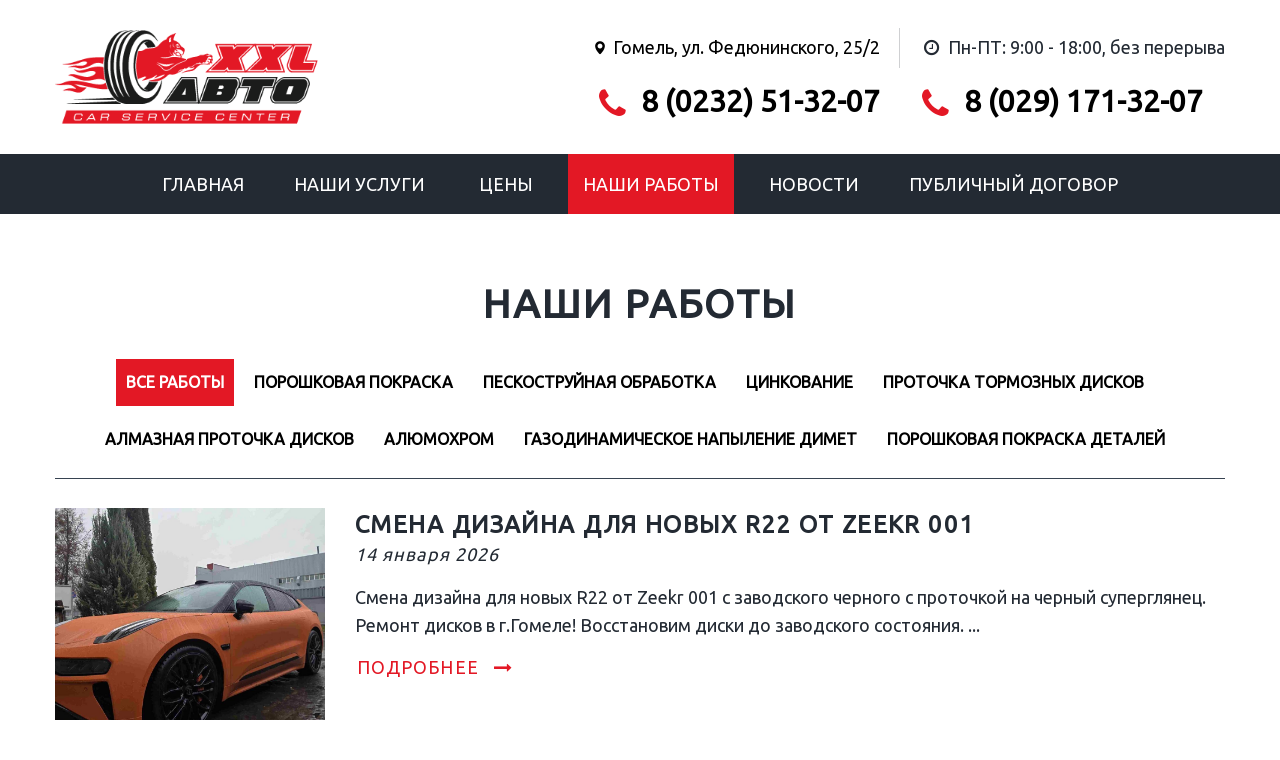

--- FILE ---
content_type: text/html; charset=UTF-8
request_url: https://xxl-avto.by/works/
body_size: 10236
content:
<!DOCTYPE html><html dir="ltr" lang="ru-RU" prefix="og: https://ogp.me/ns# og: http://ogp.me/ns#" class="no-js"><head><meta charset="UTF-8"><meta http-equiv="x-ua-compatible" content="ie=edge" /><meta name="viewport" content="width=device-width"><link rel="apple-touch-icon" sizes="180x180" href="/apple-touch-icon.png"><link rel="icon" type="image/png" sizes="32x32" href="/favicon-32x32.png"><link rel="icon" type="image/png" sizes="16x16" href="/favicon-16x16.png"><link rel="manifest" href="/site.webmanifest"><link rel="mask-icon" href="/safari-pinned-tab.svg" color="#e41824"><meta name="msapplication-TileColor" content="#da532c"><meta name="theme-color" content="#ffffff"><link rel="profile" href="https://gmpg.org/xfn/11"><link media="all" href="https://xxl-avto.by/wp-content/cache/autoptimize/css/autoptimize_8cab303e5ed531781c04ed83d9090b08.css" rel="stylesheet" /><title>Наши работы - XXL-АВТО</title><meta name="robots" content="max-image-preview:large" /><link rel="canonical" href="https://xxl-avto.by/works/" /><link rel="next" href="https://xxl-avto.by/works/page/2/" /><meta name="generator" content="All in One SEO (AIOSEO) 4.4.7.1" /><meta property="og:locale" content="ru_RU" /><meta property="og:site_name" content="XXL-АВТО - Профессиональный автосервис в Гомеле" /><meta property="og:type" content="website" /><meta property="og:title" content="Наши работы - XXL-АВТО" /><meta property="og:url" content="https://xxl-avto.by/works/" /><meta property="og:image" content="https://xxl-avto.by/wp-content/uploads/2018/10/cropped-logo.png" /><meta property="og:image:secure_url" content="https://xxl-avto.by/wp-content/uploads/2018/10/cropped-logo.png" /><meta property="og:image:width" content="248" /><meta property="og:image:height" content="89" /><meta name="twitter:card" content="summary_large_image" /><meta name="twitter:title" content="Наши работы - XXL-АВТО" /><meta name="twitter:image" content="https://xxl-avto.by/wp-content/uploads/2018/10/cropped-logo.png" /> <script type="application/ld+json" class="aioseo-schema">{"@context":"https:\/\/schema.org","@graph":[{"@type":"BreadcrumbList","@id":"https:\/\/xxl-avto.by\/works\/#breadcrumblist","itemListElement":[{"@type":"ListItem","@id":"https:\/\/xxl-avto.by\/#listItem","position":1,"item":{"@type":"WebPage","@id":"https:\/\/xxl-avto.by\/","name":"\u0413\u043b\u0430\u0432\u043d\u0430\u044f \u0441\u0442\u0440\u0430\u043d\u0438\u0446\u0430","description":"\u041f\u0440\u043e\u0444\u0435\u0441\u0441\u0438\u043e\u043d\u0430\u043b\u044c\u043d\u044b\u0439 \u0430\u0432\u0442\u043e\u0441\u0435\u0440\u0432\u0438\u0441 \u0432 \u0413\u043e\u043c\u0435\u043b\u0435","url":"https:\/\/xxl-avto.by\/"},"nextItem":"https:\/\/xxl-avto.by\/works\/#listItem"},{"@type":"ListItem","@id":"https:\/\/xxl-avto.by\/works\/#listItem","position":2,"item":{"@type":"WebPage","@id":"https:\/\/xxl-avto.by\/works\/","name":"\u041d\u0430\u0448\u0438 \u0440\u0430\u0431\u043e\u0442\u044b","url":"https:\/\/xxl-avto.by\/works\/"},"previousItem":"https:\/\/xxl-avto.by\/#listItem"}]},{"@type":"CollectionPage","@id":"https:\/\/xxl-avto.by\/works\/#collectionpage","url":"https:\/\/xxl-avto.by\/works\/","name":"\u041d\u0430\u0448\u0438 \u0440\u0430\u0431\u043e\u0442\u044b - XXL-\u0410\u0412\u0422\u041e","inLanguage":"ru-RU","isPartOf":{"@id":"https:\/\/xxl-avto.by\/#website"},"breadcrumb":{"@id":"https:\/\/xxl-avto.by\/works\/#breadcrumblist"}},{"@type":"Organization","@id":"https:\/\/xxl-avto.by\/#organization","name":"XXL-\u0410\u0412\u0422\u041e","url":"https:\/\/xxl-avto.by\/","logo":{"@type":"ImageObject","url":"https:\/\/xxl-avto.by\/wp-content\/uploads\/2018\/10\/cropped-logo.png","@id":"https:\/\/xxl-avto.by\/works\/#organizationLogo","width":248,"height":89},"image":{"@id":"https:\/\/xxl-avto.by\/#organizationLogo"}},{"@type":"WebSite","@id":"https:\/\/xxl-avto.by\/#website","url":"https:\/\/xxl-avto.by\/","name":"XXL-\u0410\u0412\u0422\u041e","description":"\u041f\u0440\u043e\u0444\u0435\u0441\u0441\u0438\u043e\u043d\u0430\u043b\u044c\u043d\u044b\u0439 \u0430\u0432\u0442\u043e\u0441\u0435\u0440\u0432\u0438\u0441 \u0432 \u0413\u043e\u043c\u0435\u043b\u0435","inLanguage":"ru-RU","publisher":{"@id":"https:\/\/xxl-avto.by\/#organization"}}]}</script> <meta name="description" content="Представляем вашему вниманию результаты выполненных нами работ по всем предоставляемым услугам. Посмотрите наши фото и видеоотчеты о проделанной работе."/><meta name="robots" content="noindex,follow"/><link rel="next" href="https://xxl-avto.by/works/page/2/" /><meta property="og:locale" content="ru_RU" /><meta property="og:type" content="object" /><meta property="og:title" content="Наши работы | XXL-АВТО" /><meta property="og:url" content="https://xxl-avto.by/works/" /><meta property="og:site_name" content="XXL-АВТО" /><meta name="twitter:card" content="summary" /><meta name="twitter:description" content="Представляем вашему вниманию результаты выполненных нами работ по всем предоставляемым услугам. Посмотрите наши фото и видеоотчеты о проделанной работе." /><meta name="twitter:title" content="Наши работы | XXL-АВТО" /> <script type='application/ld+json'>{"@context":"https:\/\/schema.org","@type":"Organization","url":"https:\/\/xxl-avto.by\/","sameAs":["https:\/\/www.instagram.com\/xxl_avto_by\/","https:\/\/www.youtube.com\/channel\/UC_Fq8nCkzK-LCOr7yqoyn8Q\/"],"@id":"https:\/\/xxl-avto.by\/#organization","name":"XXL-\u0410\u0432\u0442\u043e","logo":"http:\/\/xxl-avto.by\/wp-content\/uploads\/2018\/10\/logo.png"}</script> <link rel='dns-prefetch' href='//s.w.org' /><link rel="alternate" type="application/rss+xml" title="XXL-АВТО &raquo; Лента" href="https://xxl-avto.by/feed/" /><link rel="alternate" type="application/rss+xml" title="XXL-АВТО &raquo; Лента комментариев" href="https://xxl-avto.by/comments/feed/" /><link rel="alternate" type="application/rss+xml" title="XXL-АВТО &raquo; Лента записей типа &laquo;Наши работы&raquo;" href="https://xxl-avto.by/works/feed/" /> <script type="text/javascript">window._wpemojiSettings = {"baseUrl":"https:\/\/s.w.org\/images\/core\/emoji\/11\/72x72\/","ext":".png","svgUrl":"https:\/\/s.w.org\/images\/core\/emoji\/11\/svg\/","svgExt":".svg","source":{"concatemoji":"https:\/\/xxl-avto.by\/wp-includes\/js\/wp-emoji-release.min.js?ver=4.9.26"}};
			!function(e,a,t){var n,r,o,i=a.createElement("canvas"),p=i.getContext&&i.getContext("2d");function s(e,t){var a=String.fromCharCode;p.clearRect(0,0,i.width,i.height),p.fillText(a.apply(this,e),0,0);e=i.toDataURL();return p.clearRect(0,0,i.width,i.height),p.fillText(a.apply(this,t),0,0),e===i.toDataURL()}function c(e){var t=a.createElement("script");t.src=e,t.defer=t.type="text/javascript",a.getElementsByTagName("head")[0].appendChild(t)}for(o=Array("flag","emoji"),t.supports={everything:!0,everythingExceptFlag:!0},r=0;r<o.length;r++)t.supports[o[r]]=function(e){if(!p||!p.fillText)return!1;switch(p.textBaseline="top",p.font="600 32px Arial",e){case"flag":return s([55356,56826,55356,56819],[55356,56826,8203,55356,56819])?!1:!s([55356,57332,56128,56423,56128,56418,56128,56421,56128,56430,56128,56423,56128,56447],[55356,57332,8203,56128,56423,8203,56128,56418,8203,56128,56421,8203,56128,56430,8203,56128,56423,8203,56128,56447]);case"emoji":return!s([55358,56760,9792,65039],[55358,56760,8203,9792,65039])}return!1}(o[r]),t.supports.everything=t.supports.everything&&t.supports[o[r]],"flag"!==o[r]&&(t.supports.everythingExceptFlag=t.supports.everythingExceptFlag&&t.supports[o[r]]);t.supports.everythingExceptFlag=t.supports.everythingExceptFlag&&!t.supports.flag,t.DOMReady=!1,t.readyCallback=function(){t.DOMReady=!0},t.supports.everything||(n=function(){t.readyCallback()},a.addEventListener?(a.addEventListener("DOMContentLoaded",n,!1),e.addEventListener("load",n,!1)):(e.attachEvent("onload",n),a.attachEvent("onreadystatechange",function(){"complete"===a.readyState&&t.readyCallback()})),(n=t.source||{}).concatemoji?c(n.concatemoji):n.wpemoji&&n.twemoji&&(c(n.twemoji),c(n.wpemoji)))}(window,document,window._wpemojiSettings);</script> <script type='text/javascript' src='https://xxl-avto.by/wp-includes/js/jquery/jquery.js?ver=1.12.4'></script> <script type='text/javascript' src='https://xxl-avto.by/wp-includes/js/jquery/jquery-migrate.min.js?ver=1.4.1'></script> <link rel='https://api.w.org/' href='https://xxl-avto.by/wp-json/' /><link rel="EditURI" type="application/rsd+xml" title="RSD" href="https://xxl-avto.by/xmlrpc.php?rsd" /><link rel="wlwmanifest" type="application/wlwmanifest+xml" href="https://xxl-avto.by/wp-includes/wlwmanifest.xml" /><meta name="yandex-verification" content="2f863b7665ff633a" /><link href="https://fonts.googleapis.com/css?family=Ubuntu" rel="stylesheet"> <script src="//ajax.googleapis.com/ajax/libs/jquery/1.11.1/jquery.min.js"></script> <script src="https://xxl-avto.by/wp-content/themes/xxl/js/jquery-migrate-1.2.1.js"></script> <!--[if lt IE 9]><html class="lt-ie9"><div style='clear:both;text-align:center;position:relative;'> <a href="http://windows.microsoft.com/en-US/internet-explorer/"><img src="images/warning_bar_0000_us.jpg" border="0" height="42" width="820" alt="You are using an outdated browser. For a faster, safer browsing experience, upgrade for free today."/></a></div> <script src="https://oss.maxcdn.com/libs/html5shiv/3.7.0/html5shiv.js"></script> <script src="https://oss.maxcdn.com/libs/respond.js/1.3.0/respond.min.js"></script> <![endif]--> <script src="https://xxl-avto.by/wp-content/themes/xxl/js/device.min.js"></script> </head><body class="archive post-type-archive post-type-archive-works wp-custom-logo">
<div class="wrapper"><header><div id="stuck_container" class="stuck_container"><div class="container"><div class="rd-navbar-brand"><div class="rd-navbar-brand__name"> <a href="/"> <img src="https://xxl-avto.by/wp-content/uploads/2018/10/logo.png" alt="XXL-АВТО – Гомель" title="XXL-АВТО – Гомель" width="263" height="94"> </a></div></div> <address class="contact-info"><p> <a href="/#map" class="anchor" title="Посмотреть на карте"><span class="car-repire-icon-10"></span> Гомель, ул. Федюнинского, 25/2</a></p><p> <span class="icon fa-clock-o"></span> Пн-ПТ: 9:00 - 18:00, без перерыва</p> </address> <address class="contact-info-2"><p> <a class="bold heading-3 contact-info-1" href="tel:80291713207"> <span class="text-icon-sm"> <span class="icon fa-phone text-primary"></span> 8 (029) 171-32-07 </span> </a></p><p class="hidden-xs"> <a class="bold heading-3 contact-info-1" href="tel:80232513207"> <span class="text-icon-sm"> <span class="icon fa-phone text-primary"></span> 8 (0232) 51-32-07 </span> </a></p> </address></div></div><nav id="menu" class="default"><div class="container"> <button type="button" class="toggle-menu" aria-expanded="false"> <i class="toggle-icon car-repire-icon-52"></i> Меню </button><div class="menu-menu-1-container"><ul id="menu-menu-1" class="menu"><li id="menu-item-1125" class="menu-item menu-item-type-custom menu-item-object-custom menu-item-home menu-item-1125"><a href="https://xxl-avto.by/">Главная</a></li><li id="menu-item-1126" class="menu-item menu-item-type-post_type menu-item-object-page menu-item-has-children dropdown menu-item-1126"><a href="https://xxl-avto.by/services/">Наши услуги</a> <button class="dropdown-toggle" data-toggle="dropdown" aria-controls="dropdown-menu" aria-expanded="false"><i class="dropdown-icon car-repire-icon-55"></i></button><div class="dropdown-menu"><ul class="dropdown-menu-list"><li id="menu-item-1130" class="menu-item menu-item-type-post_type menu-item-object-post menu-item-1130"><a href="https://xxl-avto.by/poroshkovaja-polimernaja-pokraska/">Порошковая покраска дисков</a></li><li id="menu-item-1132" class="menu-item menu-item-type-post_type menu-item-object-post menu-item-1132"><a href="https://xxl-avto.by/himicheskaja-metallizacija/">Алмазная проточка дисков</a></li><li id="menu-item-1129" class="menu-item menu-item-type-post_type menu-item-object-post menu-item-1129"><a href="https://xxl-avto.by/peskostrujnaja-obrabotka/">Пескоструйная очистка</a></li><li id="menu-item-1133" class="menu-item menu-item-type-post_type menu-item-object-post menu-item-1133"><a href="https://xxl-avto.by/cinkovanie-metallokonstrukcij/">Цинкование</a></li><li id="menu-item-1134" class="menu-item menu-item-type-post_type menu-item-object-post menu-item-1134"><a href="https://xxl-avto.by/shinomontazh-premium-klassa/">Шиномонтаж</a></li><li id="menu-item-1131" class="menu-item menu-item-type-post_type menu-item-object-post menu-item-1131"><a href="https://xxl-avto.by/protochka-tormoznyh-diskov/">Проточка тормозных дисков</a></li><li id="menu-item-1128" class="menu-item menu-item-type-post_type menu-item-object-post menu-item-1128"><a href="https://xxl-avto.by/gazodinamicheskoe-napylenie-dimet/">Напыление ДИМЕТ в г. Гомеле</a></li><li id="menu-item-1156" class="menu-item menu-item-type-post_type menu-item-object-post menu-item-1156"><a href="https://xxl-avto.by/argonovaja-svarka/">Порошковая покраска металла</a></li></ul></div></li><li id="menu-item-1139" class="menu-item menu-item-type-post_type_archive menu-item-object-price menu-item-1139"><a href="https://xxl-avto.by/price/">Цены</a></li><li id="menu-item-1135" class="menu-item menu-item-type-post_type_archive menu-item-object-works current-menu-item menu-item-1135"><a href="https://xxl-avto.by/works/">Наши работы</a></li><li id="menu-item-1140" class="menu-item menu-item-type-post_type_archive menu-item-object-news menu-item-1140"><a href="https://xxl-avto.by/news/">Новости</a></li><li id="menu-item-2860" class="menu-item menu-item-type-post_type menu-item-object-page menu-item-2860"><a href="https://xxl-avto.by/publichnyj-dogovor/">Публичный договор</a></li></ul></div></div></nav></header><main><section class="well-md works"><div class="container"><h1 class="text-center heading-2 wow fadeInUp">Наши работы</h1></div><div class="container workstabs"><div class="workstabs-list"> <a class="workstabs-link active" href="/works/">Все работы</a> <a href="https://xxl-avto.by/category/pokraska/" class="workstabs-link">Порошковая покраска</a><a href="https://xxl-avto.by/category/peskostruj/" class="workstabs-link">Пескоструйная обработка</a><a href="https://xxl-avto.by/category/cinkovanie-v-gomele/" class="workstabs-link">Цинкование</a><a href="https://xxl-avto.by/category/protochka/" class="workstabs-link">Проточка тормозных дисков</a><a href="https://xxl-avto.by/category/almaznaja-protochka-diskov/" class="workstabs-link">Алмазная проточка дисков</a><a href="https://xxl-avto.by/category/aljumohrom/" class="workstabs-link">Алюмохром</a><a href="https://xxl-avto.by/category/dimet/" class="workstabs-link">Газодинамическое напыление ДИМЕТ</a><a href="https://xxl-avto.by/category/poroshkovaja-pokraska-detalej/" class="workstabs-link">Порошковая покраска деталей</a></div><hr></div><div class="container"><div class="row flow-offset-1"><div class="post-item wow fadeIn"><div class="col-xs-12 col-sm-4 col-md-3"> <a class="post-image" href="https://xxl-avto.by/works/smena-dizajna-dlja-novyh-r22-ot-zeekr-001/"
 style="background-image: url('https://xxl-avto.by/wp-content/uploads/2026/01/20251212_105120-ezgif.com-optijpeg-965x1024.jpg')"></a></div><div class="col-xs-12 col-sm-8 col-md-9 post-title"><h2 class="heading-4"> <a href="https://xxl-avto.by/works/smena-dizajna-dlja-novyh-r22-ot-zeekr-001/">Смена дизайна для новых R22 от Zeekr 001</a></h2></div><div class="col-xs-12 col-sm-8 col-md-9"><div class="post-date"> 14 января 2026</div><div class="post-content"><p>Смена дизайна для новых R22 от Zeekr 001 с заводского черного с проточкой на черный суперглянец.
​Ремонт дисков в г.Гомеле!  ​Восстановим диски до заводского состояния.  ...</p></div> <a href="https://xxl-avto.by/works/smena-dizajna-dlja-novyh-r22-ot-zeekr-001/"> <button title="Нажми, чтобы читать далее" class="btn btn-lg btn-primary btn-more wow fadeInRight">Подробнее <i class="fa fa-long-arrow-right"></i></button> </a></div></div></div><div class="row flow-offset-1"><div class="post-item wow fadeIn"><div class="col-xs-12 col-sm-4 col-md-3"> <a class="post-image" href="https://xxl-avto.by/works/polimernaja-pokraska-s-almaznoj-protochkoj/"
 style="background-image: url('https://xxl-avto.by/wp-content/uploads/2025/12/IMG-55210c4fd975d82928e4e334e61bc9c9-V-ezgif.com-optijpeg-1024x772.jpg')"></a></div><div class="col-xs-12 col-sm-8 col-md-9 post-title"><h2 class="heading-4"> <a href="https://xxl-avto.by/works/polimernaja-pokraska-s-almaznoj-protochkoj/">Полимерная покраска с алмазной проточкой</a></h2></div><div class="col-xs-12 col-sm-8 col-md-9"><div class="post-date"> 1 декабря 2025</div><div class="post-content"><p>Полимерная покраска с алмазной проточкой!
 ​Профессиональный ремонт дисков любой сложности!
Мы используем современное оборудование и лучшие материалы, чтобы гарантировать ...</p></div> <a href="https://xxl-avto.by/works/polimernaja-pokraska-s-almaznoj-protochkoj/"> <button title="Нажми, чтобы читать далее" class="btn btn-lg btn-primary btn-more wow fadeInRight">Подробнее <i class="fa fa-long-arrow-right"></i></button> </a></div></div></div><div class="row flow-offset-1"><div class="post-item wow fadeIn"><div class="col-xs-12 col-sm-4 col-md-3"> <a class="post-image" href="https://xxl-avto.by/works/vernite-tormozam-zavodskuju-jeffektivnost/"
 style="background-image: url('https://xxl-avto.by/wp-content/uploads/2025/11/IMG-dea1b587d6c61d23442c395a906c0f0f-V-ezgif.com-optijpeg-768x1024.jpg')"></a></div><div class="col-xs-12 col-sm-8 col-md-9 post-title"><h2 class="heading-4"> <a href="https://xxl-avto.by/works/vernite-tormozam-zavodskuju-jeffektivnost/">Верните тормозам заводскую эффективность</a></h2></div><div class="col-xs-12 col-sm-8 col-md-9"><div class="post-date"> 28 ноября 2025</div><div class="post-content"><p>​Верните тормозам заводскую эффективность! 
🚗✨
​Не спешите менять диски — мы знаем, как продлить их жизнь. Выполняем профессиональную проточку на оборудовании SIVIK с ...</p></div> <a href="https://xxl-avto.by/works/vernite-tormozam-zavodskuju-jeffektivnost/"> <button title="Нажми, чтобы читать далее" class="btn btn-lg btn-primary btn-more wow fadeInRight">Подробнее <i class="fa fa-long-arrow-right"></i></button> </a></div></div></div><div class="row flow-offset-1"><div class="post-item wow fadeIn"><div class="col-xs-12 col-sm-4 col-md-3"> <a class="post-image" href="https://xxl-avto.by/works/vosstanovlenie-diskov-v-g-gomele/"
 style="background-image: url('https://xxl-avto.by/wp-content/uploads/2025/11/IMG_20251125_122120_590-ezgif.com-webp-to-jpg-converter-576x1024.jpg')"></a></div><div class="col-xs-12 col-sm-8 col-md-9 post-title"><h2 class="heading-4"> <a href="https://xxl-avto.by/works/vosstanovlenie-diskov-v-g-gomele/">Восстановление дисков в г.Гомеле</a></h2></div><div class="col-xs-12 col-sm-8 col-md-9"><div class="post-date"> 26 ноября 2025</div><div class="post-content"><p>​Восстановление дисков в г.Гомеле!  ​Восстановим диски до заводского состояния. ⚡️Работаем на современном оборудовании с использованием качественных материалов.
❗️ Гарантируем ...</p></div> <a href="https://xxl-avto.by/works/vosstanovlenie-diskov-v-g-gomele/"> <button title="Нажми, чтобы читать далее" class="btn btn-lg btn-primary btn-more wow fadeInRight">Подробнее <i class="fa fa-long-arrow-right"></i></button> </a></div></div></div><div class="row flow-offset-1"><div class="post-item wow fadeIn"><div class="col-xs-12 col-sm-4 col-md-3"> <a class="post-image" href="https://xxl-avto.by/works/remont-diskov-v-g-gomele/"
 style="background-image: url('https://xxl-avto.by/wp-content/uploads/2025/11/20251110_142401-ezgif.com-gif-maker-1-791x1024.jpg')"></a></div><div class="col-xs-12 col-sm-8 col-md-9 post-title"><h2 class="heading-4"> <a href="https://xxl-avto.by/works/remont-diskov-v-g-gomele/">​Ремонт дисков в г.Гомеле</a></h2></div><div class="col-xs-12 col-sm-8 col-md-9"><div class="post-date"> 20 ноября 2025</div><div class="post-content"><p>​Ремонт дисков в г.Гомеле!  ​Восстановим диски до заводского состояния. ⚡️Работаем на современном оборудовании с использованием качественных материалов.
❗️ Гарантируем высокое ...</p></div> <a href="https://xxl-avto.by/works/remont-diskov-v-g-gomele/"> <button title="Нажми, чтобы читать далее" class="btn btn-lg btn-primary btn-more wow fadeInRight">Подробнее <i class="fa fa-long-arrow-right"></i></button> </a></div></div></div><div class="row flow-offset-1"><div class="post-item wow fadeIn"><div class="col-xs-12 col-sm-4 col-md-3"> <a class="post-image" href="https://xxl-avto.by/works/obnovlenie-diskov-honda/"
 style="background-image: url('https://xxl-avto.by/wp-content/uploads/2025/11/20251015_111255-ezgif.com-optijpeg-768x1024.jpg')"></a></div><div class="col-xs-12 col-sm-8 col-md-9 post-title"><h2 class="heading-4"> <a href="https://xxl-avto.by/works/obnovlenie-diskov-honda/">Обновление дисков Honda</a></h2></div><div class="col-xs-12 col-sm-8 col-md-9"><div class="post-date"> 10 ноября 2025</div><div class="post-content"><p>Обновление дисков Honda в Гомеле!  ⚡​Наш сервис специализируется на ремонте дисков любой сложности — от устранения царапин до восстановления сложной геометрии. 
⚡Использование ...</p></div> <a href="https://xxl-avto.by/works/obnovlenie-diskov-honda/"> <button title="Нажми, чтобы читать далее" class="btn btn-lg btn-primary btn-more wow fadeInRight">Подробнее <i class="fa fa-long-arrow-right"></i></button> </a></div></div></div><div class="row flow-offset-1"><div class="post-item wow fadeIn"><div class="col-xs-12 col-sm-4 col-md-3"> <a class="post-image" href="https://xxl-avto.by/works/professionalnaja-restavracija/"
 style="background-image: url('https://xxl-avto.by/wp-content/uploads/2025/10/ezgif-3de7424c94a432-861x1024.jpg')"></a></div><div class="col-xs-12 col-sm-8 col-md-9 post-title"><h2 class="heading-4"> <a href="https://xxl-avto.by/works/professionalnaja-restavracija/">Профессиональная реставрация дисков</a></h2></div><div class="col-xs-12 col-sm-8 col-md-9"><div class="post-date"> 14 октября 2025</div><div class="post-content"><p>​Профессиональная реставрация и ремонт автомобильных дисков в Гомеле!  ⚡​Наш сервис специализируется на ремонте дисков любой сложности — от устранения царапин до восстановления ...</p></div> <a href="https://xxl-avto.by/works/professionalnaja-restavracija/"> <button title="Нажми, чтобы читать далее" class="btn btn-lg btn-primary btn-more wow fadeInRight">Подробнее <i class="fa fa-long-arrow-right"></i></button> </a></div></div></div><div class="row flow-offset-1"><div class="post-item wow fadeIn"><div class="col-xs-12 col-sm-4 col-md-3"> <a class="post-image" href="https://xxl-avto.by/works/professionalnyj-remont-diskov/"
 style="background-image: url('https://xxl-avto.by/wp-content/uploads/2025/10/20251003_130046-ezgif.com-optijpeg-768x1024.jpg')"></a></div><div class="col-xs-12 col-sm-8 col-md-9 post-title"><h2 class="heading-4"> <a href="https://xxl-avto.by/works/professionalnyj-remont-diskov/">Профессиональный ремонт дисков</a></h2></div><div class="col-xs-12 col-sm-8 col-md-9"><div class="post-date"> 3 октября 2025</div><div class="post-content"><p>​Профессиональный ремонт дисков любой сложности!
Мы используем современное оборудование и лучшие материалы, чтобы гарантировать высокое качество работ. Ценим ваше доверие и ...</p></div> <a href="https://xxl-avto.by/works/professionalnyj-remont-diskov/"> <button title="Нажми, чтобы читать далее" class="btn btn-lg btn-primary btn-more wow fadeInRight">Подробнее <i class="fa fa-long-arrow-right"></i></button> </a></div></div></div><div class="row flow-offset-1"><div class="post-item wow fadeIn"><div class="col-xs-12 col-sm-4 col-md-3"> <a class="post-image" href="https://xxl-avto.by/works/protochka-diskov-bmw/"
 style="background-image: url('https://xxl-avto.by/wp-content/uploads/2025/09/20250912_103836-881x1024.jpg')"></a></div><div class="col-xs-12 col-sm-8 col-md-9 post-title"><h2 class="heading-4"> <a href="https://xxl-avto.by/works/protochka-diskov-bmw/">Проточка дисков BMW</a></h2></div><div class="col-xs-12 col-sm-8 col-md-9"><div class="post-date"> 15 сентября 2025</div><div class="post-content"><p>Проточка дисков BMW!  Ремонт дисков любой сложности с гарантией качества!  📍Наша команда профессионалов использует только высококачественные материалы и современное ...</p></div> <a href="https://xxl-avto.by/works/protochka-diskov-bmw/"> <button title="Нажми, чтобы читать далее" class="btn btn-lg btn-primary btn-more wow fadeInRight">Подробнее <i class="fa fa-long-arrow-right"></i></button> </a></div></div></div><div class="row flow-offset-1"><div class="post-item wow fadeIn"><div class="col-xs-12 col-sm-4 col-md-3"> <a class="post-image" href="https://xxl-avto.by/works/aljumohrom-dlja-retroavtomobilja/"
 style="background-image: url('https://xxl-avto.by/wp-content/uploads/2025/08/izobrazhenie_viber_2025-08-25_13-20-31-621-768x1024.jpg')"></a></div><div class="col-xs-12 col-sm-8 col-md-9 post-title"><h2 class="heading-4"> <a href="https://xxl-avto.by/works/aljumohrom-dlja-retroavtomobilja/">Алюмохром для ретроавтомобиля</a></h2></div><div class="col-xs-12 col-sm-8 col-md-9"><div class="post-date"> 25 августа 2025</div><div class="post-content"><p>Алюмохром для ретроавтомобиля!  Полный комплекс услуг по порошковой покраске автомобильных дисков любой сложности!  ⚡Для записи на услугу можно воспользоваться :  ✍Direct
📲 ...</p></div> <a href="https://xxl-avto.by/works/aljumohrom-dlja-retroavtomobilja/"> <button title="Нажми, чтобы читать далее" class="btn btn-lg btn-primary btn-more wow fadeInRight">Подробнее <i class="fa fa-long-arrow-right"></i></button> </a></div></div></div><div class="col-xs-12"><nav class="navigation pagination" role="navigation"><h2 class="screen-reader-text"></h2><div class="nav-links"><span aria-current='page' class='page-numbers current'>1</span> <a class='page-numbers' href='https://xxl-avto.by/works/page/2/'>2</a> <span class="page-numbers dots">&hellip;</span> <a class='page-numbers' href='https://xxl-avto.by/works/page/42/'>42</a> <a class="next page-numbers" href="https://xxl-avto.by/works/page/2/">Далее</a></div></nav></div></div></section></main><footer class="well-xs"><div class="container"><h2 class="text-center">Контакты</h2><div class="row offset-2"><div class="col-sm-6 col-sm-push-6"> <noindex><div role="form" class="wpcf7" id="wpcf7-f1010-o1" lang="ru-RU" dir="ltr"><div class="screen-reader-response"></div><form action="/works/#wpcf7-f1010-o1" method="post" class="wpcf7-form" novalidate="novalidate"><div style="display: none;"> <input type="hidden" name="_wpcf7" value="1010" /> <input type="hidden" name="_wpcf7_version" value="5.0.5" /> <input type="hidden" name="_wpcf7_locale" value="ru_RU" /> <input type="hidden" name="_wpcf7_unit_tag" value="wpcf7-f1010-o1" /> <input type="hidden" name="_wpcf7_container_post" value="0" /></div><fieldset><label data-add-placeholder data-add-icon><span class="wpcf7-form-control-wrap your-name"><input type="text" name="your-name" value="" size="40" class="wpcf7-form-control wpcf7-text" aria-invalid="false" placeholder="Ваше имя" /></span></label><label data-add-placeholder data-add-icon><span class="wpcf7-form-control-wrap phone"><input type="tel" name="phone" value="" size="40" class="wpcf7-form-control wpcf7-text wpcf7-tel wpcf7-validates-as-required wpcf7-validates-as-tel" aria-required="true" aria-invalid="false" placeholder="Номер телефона*" /></span></label><label data-add-placeholder data-add-icon><span class="wpcf7-form-control-wrap mail"><input type="email" name="mail" value="" size="40" class="wpcf7-form-control wpcf7-text wpcf7-email wpcf7-validates-as-email" aria-invalid="false" placeholder="Email" /></span></label><label data-add-placeholder data-add-icon><span class="wpcf7-form-control-wrap message"><textarea name="message" cols="40" rows="10" class="wpcf7-form-control wpcf7-textarea" aria-invalid="false" placeholder="Сообщение"></textarea></span></label><div class="mfControls btn-group grecap"><div class="wpcf7-form-control-wrap"><div data-sitekey="6Lej2XgUAAAAANqho1Cc2-BkiuenivnGd7FpO5_V" data-theme="dark" class="wpcf7-form-control g-recaptcha wpcf7-recaptcha"></div> <noscript><div style="width: 302px; height: 422px;"><div style="width: 302px; height: 422px; position: relative;"><div style="width: 302px; height: 422px; position: absolute;"> <iframe src="https://www.google.com/recaptcha/api/fallback?k=6Lej2XgUAAAAANqho1Cc2-BkiuenivnGd7FpO5_V" frameborder="0" scrolling="no" style="width: 302px; height:422px; border-style: none;"> </iframe></div><div style="width: 300px; height: 60px; border-style: none; bottom: 12px; left: 25px; margin: 0px; padding: 0px; right: 25px; background: #f9f9f9; border: 1px solid #c1c1c1; border-radius: 3px;"><textarea id="g-recaptcha-response" name="g-recaptcha-response" class="g-recaptcha-response" style="width: 250px; height: 40px; border: 1px solid #c1c1c1; margin: 10px 25px; padding: 0px; resize: none;">
				</textarea></div></div></div> </noscript></div></div><div class="mfControls btn-group"><input type="submit" value="Отправить" class="wpcf7-form-control wpcf7-submit btn btn-lg btn-primary-variant-1" /></div></fieldset><div class="wpcf7-response-output wpcf7-display-none"></div></form></div></noindex></div><div class="col-sm-6 col-sm-pull-6"> <address><ul class="contact-info"><li> <span class="icon icon-xs icon-primary-variant-1 car-repire-icon-warehouse"></span><p>Гомель, ул. Федюнинского, 25/2</p></li><li> <span class="icon icon-xs icon-primary-variant-1 fa-phone"></span><p> <a href="tel:80291713207">8 (029) 171-32-07</a></p></li><li> <span class="icon icon-xs icon-primary-variant-1 fa-phone"></span><p> <a href="tel:80232513207">8 (0232) 51-32-07</a></p></li><li> <span class="icon icon-xs icon-primary-variant-1 fa-clock-o"></span><p>Пн-ПТ: 9:00 - 18:00, без перерыва</p></li><li> <span class="icon icon-xs small icon-primary-variant-1 fa-envelope"></span><p> <a href="mailto:info@xxl-avto.by">info@xxl-avto.by</a></p></li></ul> </address><ul class="inline-list"><li><a href="https://vk.com/xxl_avto_by" target="_blank" class="icon icon-sm icon-primary-variant-2 fa-vk"></a></li><li><a href="https://www.instagram.com/xxl_avto_almaz/" target="_blank" class="icon icon-sm icon-primary-variant-2 fa-instagram"></a></li><li><a href="https://www.youtube.com/channel/UC_Fq8nCkzK-LCOr7yqoyn8Q/" target="_blank" class="icon icon-sm icon-primary-variant-2 fa-youtube"></a></li></ul><p class="rights"> XXL-АВТО &copy; <span id="copyright-year"></span></p></div></div></div></footer></div> <script type="text/javascript">var recaptchaWidgets = [];
var recaptchaCallback = function() {
	var forms = document.getElementsByTagName( 'form' );
	var pattern = /(^|\s)g-recaptcha(\s|$)/;

	for ( var i = 0; i < forms.length; i++ ) {
		var divs = forms[ i ].getElementsByTagName( 'div' );

		for ( var j = 0; j < divs.length; j++ ) {
			var sitekey = divs[ j ].getAttribute( 'data-sitekey' );

			if ( divs[ j ].className && divs[ j ].className.match( pattern ) && sitekey ) {
				var params = {
					'sitekey': sitekey,
					'type': divs[ j ].getAttribute( 'data-type' ),
					'size': divs[ j ].getAttribute( 'data-size' ),
					'theme': divs[ j ].getAttribute( 'data-theme' ),
					'badge': divs[ j ].getAttribute( 'data-badge' ),
					'tabindex': divs[ j ].getAttribute( 'data-tabindex' )
				};

				var callback = divs[ j ].getAttribute( 'data-callback' );

				if ( callback && 'function' == typeof window[ callback ] ) {
					params[ 'callback' ] = window[ callback ];
				}

				var expired_callback = divs[ j ].getAttribute( 'data-expired-callback' );

				if ( expired_callback && 'function' == typeof window[ expired_callback ] ) {
					params[ 'expired-callback' ] = window[ expired_callback ];
				}

				var widget_id = grecaptcha.render( divs[ j ], params );
				recaptchaWidgets.push( widget_id );
				break;
			}
		}
	}
};

document.addEventListener( 'wpcf7submit', function( event ) {
	switch ( event.detail.status ) {
		case 'spam':
		case 'mail_sent':
		case 'mail_failed':
			for ( var i = 0; i < recaptchaWidgets.length; i++ ) {
				grecaptcha.reset( recaptchaWidgets[ i ] );
			}
	}
}, false );</script> <script type='text/javascript'>var wpcf7 = {"apiSettings":{"root":"https:\/\/xxl-avto.by\/wp-json\/contact-form-7\/v1","namespace":"contact-form-7\/v1"},"recaptcha":{"messages":{"empty":"\u041f\u043e\u0436\u0430\u043b\u0443\u0439\u0441\u0442\u0430, \u043f\u043e\u0434\u0442\u0432\u0435\u0440\u0434\u0438\u0442\u0435, \u0447\u0442\u043e \u0432\u044b \u043d\u0435 \u0440\u043e\u0431\u043e\u0442."}}};</script> <script type='text/javascript' src='https://xxl-avto.by/wp-content/plugins/contact-form-7/includes/js/scripts.js?ver=5.0.5'></script> <script type='text/javascript' src='https://xxl-avto.by/wp-includes/js/wp-embed.min.js?ver=4.9.26'></script> <script type='text/javascript' src='https://www.google.com/recaptcha/api.js?onload=recaptchaCallback&#038;render=explicit&#038;hl=ru&#038;ver=2.0'></script> <script src="https://xxl-avto.by/wp-content/themes/xxl/js/script.js"></script>  <script type="text/javascript" >(function (d, w, c) { (w[c] = w[c] || []).push(function() { try { w.yaCounter36292400 = new Ya.Metrika({ id:36292400, clickmap:true, trackLinks:true, accurateTrackBounce:true, webvisor:true }); } catch(e) { } }); var n = d.getElementsByTagName("script")[0], s = d.createElement("script"), f = function () { n.parentNode.insertBefore(s, n); }; s.type = "text/javascript"; s.async = true; s.src = "https://mc.yandex.ru/metrika/watch.js"; if (w.opera == "[object Opera]") { d.addEventListener("DOMContentLoaded", f, false); } else { f(); } })(document, window, "yandex_metrika_callbacks");</script> <noscript><div><img src="https://mc.yandex.ru/watch/36292400" style="position:absolute; left:-9999px;" alt="" /></div></noscript>  <script>(function(i,s,o,g,r,a,m){i['GoogleAnalyticsObject']=r;i[r]=i[r]||function(){(i[r].q=i[r].q||[]).push(arguments)},i[r].l=1*new Date();a=s.createElement(o),m=s.getElementsByTagName(o)[0];a.async=1;a.src=g;m.parentNode.insertBefore(a,m)})(window,document,'script','//www.google-analytics.com/analytics.js','ga');ga('create', 'UA-75473447-1', 'auto');ga('send', 'pageview');</script> </body></html>

--- FILE ---
content_type: text/html; charset=utf-8
request_url: https://www.google.com/recaptcha/api2/anchor?ar=1&k=6Lej2XgUAAAAANqho1Cc2-BkiuenivnGd7FpO5_V&co=aHR0cHM6Ly94eGwtYXZ0by5ieTo0NDM.&hl=ru&v=PoyoqOPhxBO7pBk68S4YbpHZ&theme=dark&size=normal&anchor-ms=20000&execute-ms=30000&cb=h2irrptmo5nu
body_size: 49434
content:
<!DOCTYPE HTML><html dir="ltr" lang="ru"><head><meta http-equiv="Content-Type" content="text/html; charset=UTF-8">
<meta http-equiv="X-UA-Compatible" content="IE=edge">
<title>reCAPTCHA</title>
<style type="text/css">
/* cyrillic-ext */
@font-face {
  font-family: 'Roboto';
  font-style: normal;
  font-weight: 400;
  font-stretch: 100%;
  src: url(//fonts.gstatic.com/s/roboto/v48/KFO7CnqEu92Fr1ME7kSn66aGLdTylUAMa3GUBHMdazTgWw.woff2) format('woff2');
  unicode-range: U+0460-052F, U+1C80-1C8A, U+20B4, U+2DE0-2DFF, U+A640-A69F, U+FE2E-FE2F;
}
/* cyrillic */
@font-face {
  font-family: 'Roboto';
  font-style: normal;
  font-weight: 400;
  font-stretch: 100%;
  src: url(//fonts.gstatic.com/s/roboto/v48/KFO7CnqEu92Fr1ME7kSn66aGLdTylUAMa3iUBHMdazTgWw.woff2) format('woff2');
  unicode-range: U+0301, U+0400-045F, U+0490-0491, U+04B0-04B1, U+2116;
}
/* greek-ext */
@font-face {
  font-family: 'Roboto';
  font-style: normal;
  font-weight: 400;
  font-stretch: 100%;
  src: url(//fonts.gstatic.com/s/roboto/v48/KFO7CnqEu92Fr1ME7kSn66aGLdTylUAMa3CUBHMdazTgWw.woff2) format('woff2');
  unicode-range: U+1F00-1FFF;
}
/* greek */
@font-face {
  font-family: 'Roboto';
  font-style: normal;
  font-weight: 400;
  font-stretch: 100%;
  src: url(//fonts.gstatic.com/s/roboto/v48/KFO7CnqEu92Fr1ME7kSn66aGLdTylUAMa3-UBHMdazTgWw.woff2) format('woff2');
  unicode-range: U+0370-0377, U+037A-037F, U+0384-038A, U+038C, U+038E-03A1, U+03A3-03FF;
}
/* math */
@font-face {
  font-family: 'Roboto';
  font-style: normal;
  font-weight: 400;
  font-stretch: 100%;
  src: url(//fonts.gstatic.com/s/roboto/v48/KFO7CnqEu92Fr1ME7kSn66aGLdTylUAMawCUBHMdazTgWw.woff2) format('woff2');
  unicode-range: U+0302-0303, U+0305, U+0307-0308, U+0310, U+0312, U+0315, U+031A, U+0326-0327, U+032C, U+032F-0330, U+0332-0333, U+0338, U+033A, U+0346, U+034D, U+0391-03A1, U+03A3-03A9, U+03B1-03C9, U+03D1, U+03D5-03D6, U+03F0-03F1, U+03F4-03F5, U+2016-2017, U+2034-2038, U+203C, U+2040, U+2043, U+2047, U+2050, U+2057, U+205F, U+2070-2071, U+2074-208E, U+2090-209C, U+20D0-20DC, U+20E1, U+20E5-20EF, U+2100-2112, U+2114-2115, U+2117-2121, U+2123-214F, U+2190, U+2192, U+2194-21AE, U+21B0-21E5, U+21F1-21F2, U+21F4-2211, U+2213-2214, U+2216-22FF, U+2308-230B, U+2310, U+2319, U+231C-2321, U+2336-237A, U+237C, U+2395, U+239B-23B7, U+23D0, U+23DC-23E1, U+2474-2475, U+25AF, U+25B3, U+25B7, U+25BD, U+25C1, U+25CA, U+25CC, U+25FB, U+266D-266F, U+27C0-27FF, U+2900-2AFF, U+2B0E-2B11, U+2B30-2B4C, U+2BFE, U+3030, U+FF5B, U+FF5D, U+1D400-1D7FF, U+1EE00-1EEFF;
}
/* symbols */
@font-face {
  font-family: 'Roboto';
  font-style: normal;
  font-weight: 400;
  font-stretch: 100%;
  src: url(//fonts.gstatic.com/s/roboto/v48/KFO7CnqEu92Fr1ME7kSn66aGLdTylUAMaxKUBHMdazTgWw.woff2) format('woff2');
  unicode-range: U+0001-000C, U+000E-001F, U+007F-009F, U+20DD-20E0, U+20E2-20E4, U+2150-218F, U+2190, U+2192, U+2194-2199, U+21AF, U+21E6-21F0, U+21F3, U+2218-2219, U+2299, U+22C4-22C6, U+2300-243F, U+2440-244A, U+2460-24FF, U+25A0-27BF, U+2800-28FF, U+2921-2922, U+2981, U+29BF, U+29EB, U+2B00-2BFF, U+4DC0-4DFF, U+FFF9-FFFB, U+10140-1018E, U+10190-1019C, U+101A0, U+101D0-101FD, U+102E0-102FB, U+10E60-10E7E, U+1D2C0-1D2D3, U+1D2E0-1D37F, U+1F000-1F0FF, U+1F100-1F1AD, U+1F1E6-1F1FF, U+1F30D-1F30F, U+1F315, U+1F31C, U+1F31E, U+1F320-1F32C, U+1F336, U+1F378, U+1F37D, U+1F382, U+1F393-1F39F, U+1F3A7-1F3A8, U+1F3AC-1F3AF, U+1F3C2, U+1F3C4-1F3C6, U+1F3CA-1F3CE, U+1F3D4-1F3E0, U+1F3ED, U+1F3F1-1F3F3, U+1F3F5-1F3F7, U+1F408, U+1F415, U+1F41F, U+1F426, U+1F43F, U+1F441-1F442, U+1F444, U+1F446-1F449, U+1F44C-1F44E, U+1F453, U+1F46A, U+1F47D, U+1F4A3, U+1F4B0, U+1F4B3, U+1F4B9, U+1F4BB, U+1F4BF, U+1F4C8-1F4CB, U+1F4D6, U+1F4DA, U+1F4DF, U+1F4E3-1F4E6, U+1F4EA-1F4ED, U+1F4F7, U+1F4F9-1F4FB, U+1F4FD-1F4FE, U+1F503, U+1F507-1F50B, U+1F50D, U+1F512-1F513, U+1F53E-1F54A, U+1F54F-1F5FA, U+1F610, U+1F650-1F67F, U+1F687, U+1F68D, U+1F691, U+1F694, U+1F698, U+1F6AD, U+1F6B2, U+1F6B9-1F6BA, U+1F6BC, U+1F6C6-1F6CF, U+1F6D3-1F6D7, U+1F6E0-1F6EA, U+1F6F0-1F6F3, U+1F6F7-1F6FC, U+1F700-1F7FF, U+1F800-1F80B, U+1F810-1F847, U+1F850-1F859, U+1F860-1F887, U+1F890-1F8AD, U+1F8B0-1F8BB, U+1F8C0-1F8C1, U+1F900-1F90B, U+1F93B, U+1F946, U+1F984, U+1F996, U+1F9E9, U+1FA00-1FA6F, U+1FA70-1FA7C, U+1FA80-1FA89, U+1FA8F-1FAC6, U+1FACE-1FADC, U+1FADF-1FAE9, U+1FAF0-1FAF8, U+1FB00-1FBFF;
}
/* vietnamese */
@font-face {
  font-family: 'Roboto';
  font-style: normal;
  font-weight: 400;
  font-stretch: 100%;
  src: url(//fonts.gstatic.com/s/roboto/v48/KFO7CnqEu92Fr1ME7kSn66aGLdTylUAMa3OUBHMdazTgWw.woff2) format('woff2');
  unicode-range: U+0102-0103, U+0110-0111, U+0128-0129, U+0168-0169, U+01A0-01A1, U+01AF-01B0, U+0300-0301, U+0303-0304, U+0308-0309, U+0323, U+0329, U+1EA0-1EF9, U+20AB;
}
/* latin-ext */
@font-face {
  font-family: 'Roboto';
  font-style: normal;
  font-weight: 400;
  font-stretch: 100%;
  src: url(//fonts.gstatic.com/s/roboto/v48/KFO7CnqEu92Fr1ME7kSn66aGLdTylUAMa3KUBHMdazTgWw.woff2) format('woff2');
  unicode-range: U+0100-02BA, U+02BD-02C5, U+02C7-02CC, U+02CE-02D7, U+02DD-02FF, U+0304, U+0308, U+0329, U+1D00-1DBF, U+1E00-1E9F, U+1EF2-1EFF, U+2020, U+20A0-20AB, U+20AD-20C0, U+2113, U+2C60-2C7F, U+A720-A7FF;
}
/* latin */
@font-face {
  font-family: 'Roboto';
  font-style: normal;
  font-weight: 400;
  font-stretch: 100%;
  src: url(//fonts.gstatic.com/s/roboto/v48/KFO7CnqEu92Fr1ME7kSn66aGLdTylUAMa3yUBHMdazQ.woff2) format('woff2');
  unicode-range: U+0000-00FF, U+0131, U+0152-0153, U+02BB-02BC, U+02C6, U+02DA, U+02DC, U+0304, U+0308, U+0329, U+2000-206F, U+20AC, U+2122, U+2191, U+2193, U+2212, U+2215, U+FEFF, U+FFFD;
}
/* cyrillic-ext */
@font-face {
  font-family: 'Roboto';
  font-style: normal;
  font-weight: 500;
  font-stretch: 100%;
  src: url(//fonts.gstatic.com/s/roboto/v48/KFO7CnqEu92Fr1ME7kSn66aGLdTylUAMa3GUBHMdazTgWw.woff2) format('woff2');
  unicode-range: U+0460-052F, U+1C80-1C8A, U+20B4, U+2DE0-2DFF, U+A640-A69F, U+FE2E-FE2F;
}
/* cyrillic */
@font-face {
  font-family: 'Roboto';
  font-style: normal;
  font-weight: 500;
  font-stretch: 100%;
  src: url(//fonts.gstatic.com/s/roboto/v48/KFO7CnqEu92Fr1ME7kSn66aGLdTylUAMa3iUBHMdazTgWw.woff2) format('woff2');
  unicode-range: U+0301, U+0400-045F, U+0490-0491, U+04B0-04B1, U+2116;
}
/* greek-ext */
@font-face {
  font-family: 'Roboto';
  font-style: normal;
  font-weight: 500;
  font-stretch: 100%;
  src: url(//fonts.gstatic.com/s/roboto/v48/KFO7CnqEu92Fr1ME7kSn66aGLdTylUAMa3CUBHMdazTgWw.woff2) format('woff2');
  unicode-range: U+1F00-1FFF;
}
/* greek */
@font-face {
  font-family: 'Roboto';
  font-style: normal;
  font-weight: 500;
  font-stretch: 100%;
  src: url(//fonts.gstatic.com/s/roboto/v48/KFO7CnqEu92Fr1ME7kSn66aGLdTylUAMa3-UBHMdazTgWw.woff2) format('woff2');
  unicode-range: U+0370-0377, U+037A-037F, U+0384-038A, U+038C, U+038E-03A1, U+03A3-03FF;
}
/* math */
@font-face {
  font-family: 'Roboto';
  font-style: normal;
  font-weight: 500;
  font-stretch: 100%;
  src: url(//fonts.gstatic.com/s/roboto/v48/KFO7CnqEu92Fr1ME7kSn66aGLdTylUAMawCUBHMdazTgWw.woff2) format('woff2');
  unicode-range: U+0302-0303, U+0305, U+0307-0308, U+0310, U+0312, U+0315, U+031A, U+0326-0327, U+032C, U+032F-0330, U+0332-0333, U+0338, U+033A, U+0346, U+034D, U+0391-03A1, U+03A3-03A9, U+03B1-03C9, U+03D1, U+03D5-03D6, U+03F0-03F1, U+03F4-03F5, U+2016-2017, U+2034-2038, U+203C, U+2040, U+2043, U+2047, U+2050, U+2057, U+205F, U+2070-2071, U+2074-208E, U+2090-209C, U+20D0-20DC, U+20E1, U+20E5-20EF, U+2100-2112, U+2114-2115, U+2117-2121, U+2123-214F, U+2190, U+2192, U+2194-21AE, U+21B0-21E5, U+21F1-21F2, U+21F4-2211, U+2213-2214, U+2216-22FF, U+2308-230B, U+2310, U+2319, U+231C-2321, U+2336-237A, U+237C, U+2395, U+239B-23B7, U+23D0, U+23DC-23E1, U+2474-2475, U+25AF, U+25B3, U+25B7, U+25BD, U+25C1, U+25CA, U+25CC, U+25FB, U+266D-266F, U+27C0-27FF, U+2900-2AFF, U+2B0E-2B11, U+2B30-2B4C, U+2BFE, U+3030, U+FF5B, U+FF5D, U+1D400-1D7FF, U+1EE00-1EEFF;
}
/* symbols */
@font-face {
  font-family: 'Roboto';
  font-style: normal;
  font-weight: 500;
  font-stretch: 100%;
  src: url(//fonts.gstatic.com/s/roboto/v48/KFO7CnqEu92Fr1ME7kSn66aGLdTylUAMaxKUBHMdazTgWw.woff2) format('woff2');
  unicode-range: U+0001-000C, U+000E-001F, U+007F-009F, U+20DD-20E0, U+20E2-20E4, U+2150-218F, U+2190, U+2192, U+2194-2199, U+21AF, U+21E6-21F0, U+21F3, U+2218-2219, U+2299, U+22C4-22C6, U+2300-243F, U+2440-244A, U+2460-24FF, U+25A0-27BF, U+2800-28FF, U+2921-2922, U+2981, U+29BF, U+29EB, U+2B00-2BFF, U+4DC0-4DFF, U+FFF9-FFFB, U+10140-1018E, U+10190-1019C, U+101A0, U+101D0-101FD, U+102E0-102FB, U+10E60-10E7E, U+1D2C0-1D2D3, U+1D2E0-1D37F, U+1F000-1F0FF, U+1F100-1F1AD, U+1F1E6-1F1FF, U+1F30D-1F30F, U+1F315, U+1F31C, U+1F31E, U+1F320-1F32C, U+1F336, U+1F378, U+1F37D, U+1F382, U+1F393-1F39F, U+1F3A7-1F3A8, U+1F3AC-1F3AF, U+1F3C2, U+1F3C4-1F3C6, U+1F3CA-1F3CE, U+1F3D4-1F3E0, U+1F3ED, U+1F3F1-1F3F3, U+1F3F5-1F3F7, U+1F408, U+1F415, U+1F41F, U+1F426, U+1F43F, U+1F441-1F442, U+1F444, U+1F446-1F449, U+1F44C-1F44E, U+1F453, U+1F46A, U+1F47D, U+1F4A3, U+1F4B0, U+1F4B3, U+1F4B9, U+1F4BB, U+1F4BF, U+1F4C8-1F4CB, U+1F4D6, U+1F4DA, U+1F4DF, U+1F4E3-1F4E6, U+1F4EA-1F4ED, U+1F4F7, U+1F4F9-1F4FB, U+1F4FD-1F4FE, U+1F503, U+1F507-1F50B, U+1F50D, U+1F512-1F513, U+1F53E-1F54A, U+1F54F-1F5FA, U+1F610, U+1F650-1F67F, U+1F687, U+1F68D, U+1F691, U+1F694, U+1F698, U+1F6AD, U+1F6B2, U+1F6B9-1F6BA, U+1F6BC, U+1F6C6-1F6CF, U+1F6D3-1F6D7, U+1F6E0-1F6EA, U+1F6F0-1F6F3, U+1F6F7-1F6FC, U+1F700-1F7FF, U+1F800-1F80B, U+1F810-1F847, U+1F850-1F859, U+1F860-1F887, U+1F890-1F8AD, U+1F8B0-1F8BB, U+1F8C0-1F8C1, U+1F900-1F90B, U+1F93B, U+1F946, U+1F984, U+1F996, U+1F9E9, U+1FA00-1FA6F, U+1FA70-1FA7C, U+1FA80-1FA89, U+1FA8F-1FAC6, U+1FACE-1FADC, U+1FADF-1FAE9, U+1FAF0-1FAF8, U+1FB00-1FBFF;
}
/* vietnamese */
@font-face {
  font-family: 'Roboto';
  font-style: normal;
  font-weight: 500;
  font-stretch: 100%;
  src: url(//fonts.gstatic.com/s/roboto/v48/KFO7CnqEu92Fr1ME7kSn66aGLdTylUAMa3OUBHMdazTgWw.woff2) format('woff2');
  unicode-range: U+0102-0103, U+0110-0111, U+0128-0129, U+0168-0169, U+01A0-01A1, U+01AF-01B0, U+0300-0301, U+0303-0304, U+0308-0309, U+0323, U+0329, U+1EA0-1EF9, U+20AB;
}
/* latin-ext */
@font-face {
  font-family: 'Roboto';
  font-style: normal;
  font-weight: 500;
  font-stretch: 100%;
  src: url(//fonts.gstatic.com/s/roboto/v48/KFO7CnqEu92Fr1ME7kSn66aGLdTylUAMa3KUBHMdazTgWw.woff2) format('woff2');
  unicode-range: U+0100-02BA, U+02BD-02C5, U+02C7-02CC, U+02CE-02D7, U+02DD-02FF, U+0304, U+0308, U+0329, U+1D00-1DBF, U+1E00-1E9F, U+1EF2-1EFF, U+2020, U+20A0-20AB, U+20AD-20C0, U+2113, U+2C60-2C7F, U+A720-A7FF;
}
/* latin */
@font-face {
  font-family: 'Roboto';
  font-style: normal;
  font-weight: 500;
  font-stretch: 100%;
  src: url(//fonts.gstatic.com/s/roboto/v48/KFO7CnqEu92Fr1ME7kSn66aGLdTylUAMa3yUBHMdazQ.woff2) format('woff2');
  unicode-range: U+0000-00FF, U+0131, U+0152-0153, U+02BB-02BC, U+02C6, U+02DA, U+02DC, U+0304, U+0308, U+0329, U+2000-206F, U+20AC, U+2122, U+2191, U+2193, U+2212, U+2215, U+FEFF, U+FFFD;
}
/* cyrillic-ext */
@font-face {
  font-family: 'Roboto';
  font-style: normal;
  font-weight: 900;
  font-stretch: 100%;
  src: url(//fonts.gstatic.com/s/roboto/v48/KFO7CnqEu92Fr1ME7kSn66aGLdTylUAMa3GUBHMdazTgWw.woff2) format('woff2');
  unicode-range: U+0460-052F, U+1C80-1C8A, U+20B4, U+2DE0-2DFF, U+A640-A69F, U+FE2E-FE2F;
}
/* cyrillic */
@font-face {
  font-family: 'Roboto';
  font-style: normal;
  font-weight: 900;
  font-stretch: 100%;
  src: url(//fonts.gstatic.com/s/roboto/v48/KFO7CnqEu92Fr1ME7kSn66aGLdTylUAMa3iUBHMdazTgWw.woff2) format('woff2');
  unicode-range: U+0301, U+0400-045F, U+0490-0491, U+04B0-04B1, U+2116;
}
/* greek-ext */
@font-face {
  font-family: 'Roboto';
  font-style: normal;
  font-weight: 900;
  font-stretch: 100%;
  src: url(//fonts.gstatic.com/s/roboto/v48/KFO7CnqEu92Fr1ME7kSn66aGLdTylUAMa3CUBHMdazTgWw.woff2) format('woff2');
  unicode-range: U+1F00-1FFF;
}
/* greek */
@font-face {
  font-family: 'Roboto';
  font-style: normal;
  font-weight: 900;
  font-stretch: 100%;
  src: url(//fonts.gstatic.com/s/roboto/v48/KFO7CnqEu92Fr1ME7kSn66aGLdTylUAMa3-UBHMdazTgWw.woff2) format('woff2');
  unicode-range: U+0370-0377, U+037A-037F, U+0384-038A, U+038C, U+038E-03A1, U+03A3-03FF;
}
/* math */
@font-face {
  font-family: 'Roboto';
  font-style: normal;
  font-weight: 900;
  font-stretch: 100%;
  src: url(//fonts.gstatic.com/s/roboto/v48/KFO7CnqEu92Fr1ME7kSn66aGLdTylUAMawCUBHMdazTgWw.woff2) format('woff2');
  unicode-range: U+0302-0303, U+0305, U+0307-0308, U+0310, U+0312, U+0315, U+031A, U+0326-0327, U+032C, U+032F-0330, U+0332-0333, U+0338, U+033A, U+0346, U+034D, U+0391-03A1, U+03A3-03A9, U+03B1-03C9, U+03D1, U+03D5-03D6, U+03F0-03F1, U+03F4-03F5, U+2016-2017, U+2034-2038, U+203C, U+2040, U+2043, U+2047, U+2050, U+2057, U+205F, U+2070-2071, U+2074-208E, U+2090-209C, U+20D0-20DC, U+20E1, U+20E5-20EF, U+2100-2112, U+2114-2115, U+2117-2121, U+2123-214F, U+2190, U+2192, U+2194-21AE, U+21B0-21E5, U+21F1-21F2, U+21F4-2211, U+2213-2214, U+2216-22FF, U+2308-230B, U+2310, U+2319, U+231C-2321, U+2336-237A, U+237C, U+2395, U+239B-23B7, U+23D0, U+23DC-23E1, U+2474-2475, U+25AF, U+25B3, U+25B7, U+25BD, U+25C1, U+25CA, U+25CC, U+25FB, U+266D-266F, U+27C0-27FF, U+2900-2AFF, U+2B0E-2B11, U+2B30-2B4C, U+2BFE, U+3030, U+FF5B, U+FF5D, U+1D400-1D7FF, U+1EE00-1EEFF;
}
/* symbols */
@font-face {
  font-family: 'Roboto';
  font-style: normal;
  font-weight: 900;
  font-stretch: 100%;
  src: url(//fonts.gstatic.com/s/roboto/v48/KFO7CnqEu92Fr1ME7kSn66aGLdTylUAMaxKUBHMdazTgWw.woff2) format('woff2');
  unicode-range: U+0001-000C, U+000E-001F, U+007F-009F, U+20DD-20E0, U+20E2-20E4, U+2150-218F, U+2190, U+2192, U+2194-2199, U+21AF, U+21E6-21F0, U+21F3, U+2218-2219, U+2299, U+22C4-22C6, U+2300-243F, U+2440-244A, U+2460-24FF, U+25A0-27BF, U+2800-28FF, U+2921-2922, U+2981, U+29BF, U+29EB, U+2B00-2BFF, U+4DC0-4DFF, U+FFF9-FFFB, U+10140-1018E, U+10190-1019C, U+101A0, U+101D0-101FD, U+102E0-102FB, U+10E60-10E7E, U+1D2C0-1D2D3, U+1D2E0-1D37F, U+1F000-1F0FF, U+1F100-1F1AD, U+1F1E6-1F1FF, U+1F30D-1F30F, U+1F315, U+1F31C, U+1F31E, U+1F320-1F32C, U+1F336, U+1F378, U+1F37D, U+1F382, U+1F393-1F39F, U+1F3A7-1F3A8, U+1F3AC-1F3AF, U+1F3C2, U+1F3C4-1F3C6, U+1F3CA-1F3CE, U+1F3D4-1F3E0, U+1F3ED, U+1F3F1-1F3F3, U+1F3F5-1F3F7, U+1F408, U+1F415, U+1F41F, U+1F426, U+1F43F, U+1F441-1F442, U+1F444, U+1F446-1F449, U+1F44C-1F44E, U+1F453, U+1F46A, U+1F47D, U+1F4A3, U+1F4B0, U+1F4B3, U+1F4B9, U+1F4BB, U+1F4BF, U+1F4C8-1F4CB, U+1F4D6, U+1F4DA, U+1F4DF, U+1F4E3-1F4E6, U+1F4EA-1F4ED, U+1F4F7, U+1F4F9-1F4FB, U+1F4FD-1F4FE, U+1F503, U+1F507-1F50B, U+1F50D, U+1F512-1F513, U+1F53E-1F54A, U+1F54F-1F5FA, U+1F610, U+1F650-1F67F, U+1F687, U+1F68D, U+1F691, U+1F694, U+1F698, U+1F6AD, U+1F6B2, U+1F6B9-1F6BA, U+1F6BC, U+1F6C6-1F6CF, U+1F6D3-1F6D7, U+1F6E0-1F6EA, U+1F6F0-1F6F3, U+1F6F7-1F6FC, U+1F700-1F7FF, U+1F800-1F80B, U+1F810-1F847, U+1F850-1F859, U+1F860-1F887, U+1F890-1F8AD, U+1F8B0-1F8BB, U+1F8C0-1F8C1, U+1F900-1F90B, U+1F93B, U+1F946, U+1F984, U+1F996, U+1F9E9, U+1FA00-1FA6F, U+1FA70-1FA7C, U+1FA80-1FA89, U+1FA8F-1FAC6, U+1FACE-1FADC, U+1FADF-1FAE9, U+1FAF0-1FAF8, U+1FB00-1FBFF;
}
/* vietnamese */
@font-face {
  font-family: 'Roboto';
  font-style: normal;
  font-weight: 900;
  font-stretch: 100%;
  src: url(//fonts.gstatic.com/s/roboto/v48/KFO7CnqEu92Fr1ME7kSn66aGLdTylUAMa3OUBHMdazTgWw.woff2) format('woff2');
  unicode-range: U+0102-0103, U+0110-0111, U+0128-0129, U+0168-0169, U+01A0-01A1, U+01AF-01B0, U+0300-0301, U+0303-0304, U+0308-0309, U+0323, U+0329, U+1EA0-1EF9, U+20AB;
}
/* latin-ext */
@font-face {
  font-family: 'Roboto';
  font-style: normal;
  font-weight: 900;
  font-stretch: 100%;
  src: url(//fonts.gstatic.com/s/roboto/v48/KFO7CnqEu92Fr1ME7kSn66aGLdTylUAMa3KUBHMdazTgWw.woff2) format('woff2');
  unicode-range: U+0100-02BA, U+02BD-02C5, U+02C7-02CC, U+02CE-02D7, U+02DD-02FF, U+0304, U+0308, U+0329, U+1D00-1DBF, U+1E00-1E9F, U+1EF2-1EFF, U+2020, U+20A0-20AB, U+20AD-20C0, U+2113, U+2C60-2C7F, U+A720-A7FF;
}
/* latin */
@font-face {
  font-family: 'Roboto';
  font-style: normal;
  font-weight: 900;
  font-stretch: 100%;
  src: url(//fonts.gstatic.com/s/roboto/v48/KFO7CnqEu92Fr1ME7kSn66aGLdTylUAMa3yUBHMdazQ.woff2) format('woff2');
  unicode-range: U+0000-00FF, U+0131, U+0152-0153, U+02BB-02BC, U+02C6, U+02DA, U+02DC, U+0304, U+0308, U+0329, U+2000-206F, U+20AC, U+2122, U+2191, U+2193, U+2212, U+2215, U+FEFF, U+FFFD;
}

</style>
<link rel="stylesheet" type="text/css" href="https://www.gstatic.com/recaptcha/releases/PoyoqOPhxBO7pBk68S4YbpHZ/styles__ltr.css">
<script nonce="1769Nmk_vFCpHx2-CFicZA" type="text/javascript">window['__recaptcha_api'] = 'https://www.google.com/recaptcha/api2/';</script>
<script type="text/javascript" src="https://www.gstatic.com/recaptcha/releases/PoyoqOPhxBO7pBk68S4YbpHZ/recaptcha__ru.js" nonce="1769Nmk_vFCpHx2-CFicZA">
      
    </script></head>
<body><div id="rc-anchor-alert" class="rc-anchor-alert"></div>
<input type="hidden" id="recaptcha-token" value="[base64]">
<script type="text/javascript" nonce="1769Nmk_vFCpHx2-CFicZA">
      recaptcha.anchor.Main.init("[\x22ainput\x22,[\x22bgdata\x22,\x22\x22,\[base64]/[base64]/[base64]/[base64]/[base64]/[base64]/KGcoTywyNTMsTy5PKSxVRyhPLEMpKTpnKE8sMjUzLEMpLE8pKSxsKSksTykpfSxieT1mdW5jdGlvbihDLE8sdSxsKXtmb3IobD0odT1SKEMpLDApO08+MDtPLS0pbD1sPDw4fFooQyk7ZyhDLHUsbCl9LFVHPWZ1bmN0aW9uKEMsTyl7Qy5pLmxlbmd0aD4xMDQ/[base64]/[base64]/[base64]/[base64]/[base64]/[base64]/[base64]\\u003d\x22,\[base64]\x22,\x22w7k4w6UpfcOAD3rDkXTCisOCwpRqf8KsQWkUw5HCosOkw4VNw5LDqcK4WcOSOAtfwrtXP31mwpBtwrTCnz/DjyPCuMKmwrnDssKXZizDjMKQaH9Ew5XCniYDwqgVXiNIw7LDgMOHw4/DucKncsKmwprCmcO3YsO1TcOgLMO7wqoseMO1LMKfMsOwA2/CjXbCkWbChsOGIxfChsKVZV/DucO7CsKDRcKaBMO0wpbDkivDqMOQwpkKHMKCZMOBF2AMZsOow5LCjMKgw7ASwoPDqTfCvcOXICfDk8K6Z1NpwrLDmcKIwp8KwoTCkhfCgsOOw69gwovCrcKsC8Kjw48xRVAVBUDDgMK1FcKHwprCoHjDuMKKwr/Cs8KewozDlSUYMCDCnDvChm0IPiBfwqImfMKDGV1Ew4PCqCzDkEvCi8KcBsKuwrIFX8OBwoPCgmbDuyQ4w7bCucKxQEkVwpzCo29yd8KiImjDj8OIF8OQwosgwokUwoo+w7rDtjLCs8Krw7Aow6/[base64]/Cs8O1wr4PdD3DgFPDk2RFw7V1KcOhwotlDsOCw4IhS8KzMMOkwpQsw483fyPCv8KHYR7DnT/CmjTCo8OoCcOwwpsNwoTDrTlHGTsAw4RgwoELbMKPVGHCsT9IUHfDl8Kdwq9Ye8KKQ8KmwrsrZcOCw5ZCPiY4wrbDv8KAH3fDs8KQwqDDqsKeAA5/[base64]/DisOvwpomF8OhdMK6NDINwrDDixXCsMK/[base64]/w60aCsObwok7G8OPNSB3UsKVwr7DlA07wqjClR/Cvl3CuWzCn8K+wqF4wonCtivDhXdMwrAPw5/CucKkwpdTc27DjcOZRjtffWNjwopqe1vDp8O9fMObWDxWwqo+w6J0BcKoFsOMw4XDtsOfw6fDpH54RcK5O37Ch0Z8SVQ+woZ7WV8GT8KLPGRCf25/eCd2FR89OcORGVpfwpTCvVzDjMKkwqw+w4LDqkDCukJPJcKYw73CuGojI8KGbUHCu8Onwqkdw7bCoVEywqXCvMOSw47DkcOyEMKUwqLDhntTPcOpwr1RwrAEwolIDWQaE2ASHMKcwrPDk8KgKMOswqXCkX15w4jCtX45wp58w6IIw50OXMOHNMOEwo84RsOswpY0TRJ/wqQFNktnw6c3GcOMwo/[base64]/DnsOAN8OMworDtcK8C8KNPCLCicOcw5BiwpXDo8KoworCr8K8FMOvFFg5w7YyT8K2TMOvQgYAwpcOMF3Du1E0a1U8w6jCusK6wqMhwr/DlcOzBxXCqjjDvMKlFMOww7TCl2/CjMO+GcOOFsOzZnN5w4IiRMKUUMO5GsKZw4/DjiXDjMKew6Q0DsKqGR/DuQZzwrwORMOHID9JRMONwrZBcAPCpEDDuVbChSzDkkZuwqsyw4LDpADCgiJWwp8tw5zDqg3Ds8OjCUfCnmrDjsO8wrrDm8ONITrDicO6w7srw4PCv8Khw5TDqzhMZz4Tw40Sw600KyPDlgQRw4zClMO0NhovXsKBw6LCpSYtw6F3AMOgwro3G1HCtn/[base64]/MwXCpMOhOcOew74sPcK+blbDq3c/TMODw63DmnnChsKAMgVZIDHCp25hw48sIMKEw5LDh2pvwrQ2w6TCiFvCmQvCgh/DrMObwrNMCsO4O8KHw6ItwpTCuknCtcKiw6XDn8KBAMKDUMKeHTs3wqbClGXCjgnDvnxVw6tiw4zCkcOkw5paG8K3XsOOw6bDpcKxWcKuwrrCon7ClVnCrRnCok5/w7lyd8Kuw5FWVxMIwp/DtRxDfCPDpwjCisO2V29ew7/Cjh3DtVw3w69bwqnCtcO2wr1lO8KbEcKHGsOxw74yw67CvSMSYMKCCsK/w7PCtsO2wpPDgMKSLsK0wojCpcO3w4jCpMKXw5ofwoNmSHg9NcKGw7XDvcOfJG1hFE04w4IVPSbCrcO7Z8OcwpjCrMK4w6PDsMOCEcOLDSTDucKBFMOjXi3CrsKwwrRiwrHDvsO9w7PChTLCrnLDjcK/RDrDr37ClEhdwq3CtMOrw74Uwr7Ck8KrNcKiwrzCmcKowrJuaMKDw6zDnRTDtG3DnQ3DlhXDksOFd8K/w5nDssONwqbCncO6w6nDrDDChcOrLcOJQB/CksOtH8KEw6MsOmtMJMOVW8KcUgJZdlnDoMKlwq/Cu8OSwq0gw5skGDHDgD3DvlPDqMOtwqrDtn81w6dBez8/w73Dnz3Dmn54I1jDugdaw7PDtQPCosKSwrbDtinCqMOrw6F4w64Ywq5JwozDgMOPw7DCkAttVillUF0wwpbDhsKqw7HCksO/w5bDmkDCsEoKbwB4DcKdIHTCnhBAw6XCh8Kqc8OiwqdfBsKJwojCgMKXw44Hw6fDp8Oxw4HDjsKkUsKvSCrDhcKyw4bCvSHDjzfDtMKpwpLDnCFZwqohwqt3wpzDhcK6TSIcHVzDpcO+aDfDmMKewoXDjnoRwqbDk1PDq8O5wq7CvkrDvTEUAwAYwq/CsWnCnUl6TMOrwr8vNATDlTMaFsKsw4fDkxVewoLCs8OxRjjCjzDDq8KjZcOLS3LDr8OsGxQgSHwDdjJpwo3CqyzCkTFBw6/[base64]/[base64]/woLDsnjCojEnW30kGsKYQMOUwpDDiQJ4RnPCuMK4E8OCeGp4Dgldw63CkEYrKHoKw6LCssOdw6F5wo3Dk14UaSkBw6nDuwEUwpnDnsOVw54kw7QtalTCtsOMe8Okw44OCsKuw492fw/DpcKKdMO7Q8KwTgfDmTDCmT7DgEbDvsKOFcK8McOlHV/DnRjDhQ7Dk8OiwrHCscKRw5A4TMOvw55PKUXDjHvCln/CkBLDgzMYS2HDjsOKw7LDg8KSwr7CmXp/[base64]/wqPCtEE1wqR3T8OqLGwBPsOaw5zDjArCvi5iw7fCv07CncK5w7/DkgTCnsOxwq/DkMKcTcObMAzCrsOPLcKwXgdLWEhRcAHCo0Jow5LChFrDk0PCtcOpN8OJcHcMMXvDksKCw4p+XybCmMOIwojDrcK9w5gLPMK3wpFiS8K8KMO6csOrw5jDmcKbAVvCtjUDHXoZw4c/[base64]/CrMKfLMOpPRJzwoB4T2h6YRApwolGSmoNw5Qgw4BCGMOCw5dJQsOWwq3Cnwl6TsKNwpPCtsOEasOyY8O+RnXDucKswqENw6dcwq5RbMOkw41Gw7PCv8K4GMKDbF3CnsKqw4/Dg8KhY8KaD8O2woFIwoQfY1hpwqzDisOawofCmDfDmcK8w6N4w4DDqGnCgxlTGMOFwrfDnQlRLV3Cg1IrRsOrGsKnQ8K4C1XDnDFAwq7Cr8OeUFHCh0RtYcOlHsK7w7s/cnPDpz5FwqHCnhZ/wp7DiRkkUsKnUsOUH2bDqcO1wqbDtQDDvHMqNsOLw5zDncOqAjbCj8KYGMOcw61+T1LDhX0/w43Dr3UBw6h2wrV0worCm8KewqHClyA/wqrDtQkFOcKqIQEYKMO4G2k4woVaw4oTLynDuATCksK/w4cUw5/DqsO/w7Jpw5R3w414wrrCjsOYc8OSRj9BNwzChsKVwq0BwrrDiMOBwoc5VwNlWEUdw4pxfsOgw5wSUMKcbHN6woXCh8Oow4DCv3Z7wqYtwo/CigvDqxhlM8K/[base64]/[base64]/[base64]/[base64]/DhX0RbMKzYyIEPCzCrXbDigZyw6ZRw4nDqMOsD8KaeFRGeMOIEMO9wqQpwrd+EDPDrDxzHcKDS2zCqTvDuMONwrY6EcK7ccOgw5h7wo4ww4DDmhthw6A5wpd/fMOOClNyw5fDlcONcQ/DocKgwoltwqZ2w58EfWvCikHDq0PClFkoAlh9SsKVd8K3w4QTcDnDuMKowrPCqMKWTQnDlRHCocKzGcOdG1PCosKAwp1Vw5QywpvChzYvwrrDjiDCrcKcw7V3PAEmw5YQwp/CkMKSdDbCiBbCjsKzfMKeaGtSwprDgz7CgHJbWMOlwr9LRcO5cmtZwpkeUMODZ8KTWcOAE2gEwpp1wqPDl8Ofw6fDmsO8w75uwr3Dg8KqTcOpS8OBBnvCnEPCkz/Cvll+woHDk8OjwpIYw6nDocOZNcOOwplYw73CvMKaw73DkMKowpLDh1TCsCjCgnFEAsOBUcOWKFZiw5BVw59DwoDDpMObNDzDvlFmD8KPHiTDhiYXIsOsw5zChcOrwrzCnMOYSWnCvMKxw4VZw7TCjEbDiGgfwoXDukk7wqfCrsOve8KTwrTDm8OBUjAjwr/CmmRgLsO4wrkQWcKAw7lOXjVfJsOMX8KYSWnDpitawokVw6fDkcKZwrArW8O7w5nCocOtwpDDuSnDlHVswqnClMK6w5nDrMOHUMKfwqEuGVNhYMOAw7/Ckn4YHDDCh8OgYXZIw7PDjyp2w7dyVcKjasKRV8OcSSYkC8O7w47CmGwnw5gSP8KJwoQ/S1XCuMOEwo7Cg8OSQcO+ag/[base64]/DjcO7w7Uzw7jDuznCjsKEw5nClh/DintgwqkIFWvDtElDw67CtlLCgwzCk8KfwozCkcOPUMKawqUXwqEzdV4vQ2gZw4xEw6PCi1vDpcOJwrPClMKIwqLDrcKdVXdSHjICDnd4BmjDhMKkwq80w6ldFcKCY8OUw7nCscOtGcO9wrnCrnkSHcO/D2jClmMiw77DozDCtmluccO2w4MXw5zCoUlBFBzDisKKw4oaD8Ksw5/DscOaXsObwrQbWibCsk3DpQNiw5XCj2pLRsKFOXbDrjlpw5FXV8K7FsKEOcKRWG4ewpInwoN7w5U8wodgw5vCkld4e10TB8KPw7tOD8O4wq3DucO/HMKCw6fDuXFEHsKwX8K1TWbCjCVnwpFIw7rCoDt8TARpw5fCuWMpwolOB8OpC8OPNwVWGhBqwrTCp1VlwpHCo0/DsUnCq8Kpe1vCq316McOkw4Fxw54CL8O8LEsdQ8KrbMKZw6pow5YqPlBFasKnw6LCjcO2OsKSODbCr8K2L8KJwrPCscOew7Atw7bDg8OFwp9KPRQ+woLDksOmYHnDtcOlWMOAwr82bcOOUEwJZjfDn8KFSsKNwrjCh8OHYG3ClhvDvl/[base64]/[base64]/CscOXfz05w5nCl8OMwoLCg17CocK7RcO1WwZUGGZGFsOtwofClx5XBx/CqcO1w4PDlMO9bcODw6ADdTfCm8KBPC9Ew6/Cg8Kgw7kow7Afw67Dm8OyQUBAVcKUJ8Kwwo/CtMOxBsKUw5ceZsKhwojDoDpfeMKSZ8OhPsOcKcOxATTCssOKP3kzGwdbw6xqOBMEFcK2wqIcJRBGwpwOw7XDul/Ds1MNw5g5SxrDtMK4woEUOMONwrgXwqvDom/[base64]/CpcOAwoXCgkTDthnDnMOIc8KtTXs3wokVMxBaA8KEw59aBMOuw7nCtcO4FnN6QcKewpvClmBUwo/CuSnCuCYkw4NlNB82wofDl11DYkjCsChLw4PCgCnCkVkWw7xkOsKPw5jCoTHDrcKQw6IkwpnChm1HwqFnWcOBfsKpWsKvA27Dqi9aFUwaG8OFHgYpw7XCgm/[base64]/[base64]/CnmnDphLDtsKdGjl0c8OIw5VhwovCusOwwooOwrl6w6swR8OhwrPDkMKPECfDlMOqwrYuw4/[base64]/CoyIpDwXDjicLD8KNdcKNcD7DqMO8wrU6EMKmEQdmw6k8w7HDnMOiCDvDmELDqcKMX0Avw77Cg8KrwpHClsKkwpXCv2IawpvDmgPCjcOnK3h/YTkSwobCrcOJwpXCjcKmw45oUypGf30kwqXDjkXDhFzCi8O+w7XDvMO2V1jChjbCk8O0w7LClsKVwp97TgzCojw9IhLCicKvIFnClXTCkcO/wqrDo0Ele2tKw5rDtCbCgU1Jbl1Gw73CrTJHDmM5PMKDMcO9AgPCjcKMXsOGwrI/djU7wr/CqsObIsKgHyQSP8OUw6zClg/ChFo9wqDDt8O9wq/Cl8OIw4rCmsKcwqU+w7/ClcOFI8KhwpLCugF4w6wLfW3ChMKyw5PDlMOAJMOtYnbDmcOMUwfDllTDvsKBw44JAcKDw6vDtAnCvMOeT1oABMOJMMOHwpfCq8O4wr04wqXCp2Uawp/CscKWw6ppSMO7U8OrRGzCucOlVsKkwo0MG2sHZ8KcwoFwwrJjHsKHLsK7w5zCsAvCocKPCsO5dC/Dk8OLT8KFG8OAw6ZrwpfCv8O8WCcndcKZbh4Bw75rw4tRBy8Ne8O3cB10BsOTOCXDmk3CjcKswqp3w5jCtsK+w7DClsKUQ3Z0wohFTMKoHx/DpcKFwrZoXAVgwpzChT3DqDAnL8Ocw61owq1Vc8KQQsO6w4XCg3Q2awFpXWDDsxrCv3rCscOpwoHDj8K6McK/DXlUwoLCggYYHsO4w4LCiEswL3rCrVNTwoFxBsKZLx7DucKnJsKRZ2p6QgAIbcK3EnLCq8Krw7IxS2AgwoXCp05CwoTDgcO/dRYKRydWw75MwqnCmMOCw5XCkVLDtcOYEMODwpbClBDDkFXDqkdtS8Ozdg7DpcKrc8OnwoxTwqbCpyLCm8KdwrFNw5ZbwpDCqkx6a8K8PFUGwpBPw4U8wqvCtT8TbsKdw5FWwrLDn8O/woHCtyp1KXjCmsKnw5p7wrTDlDBGXsOkDsKQwoZFw7hdPALCo8OtwoDDmRJ9wo/Cgm4/w4TDjW0aw7vCm2F4wo99NzLCs2HDtMKewpbCocKVwrdWwoXCmMKAUWjDoMKKesKxwrRQwpkUw67DjzYzwrg/wqrDvRhNw7XDnMO4wqpcGgXDtmcHw6XCjV/DlUPCvMOJPcKVW8KPwqrCksOVwqTCr8KCBcK0wpnDqMKAw6gtw5hVaw4CfW0SdsKWWQ/[base64]/Cph/DosKdwrrDscK7wqTCsFt7Bko5wqkXJxDDj8KxwpUXw68Cwo8cwpfDvsKNEg0bw5Z9wq/[base64]/wpHCiDUvw4PCknVZWmJyTMKaw5Q/PMKyBcOHZsOGA8OUVkEIwol4KDbDgcOBwozDq3/ChnY7w5RkGcOXC8KVwqzDh01EbMOTw4LClyBtw4PDlcOZwrhqw4DCqsKfCxLDisOFXyMbw7fCl8K7w60+wowqw7/DoyhAwqnDsHd5w6TCssOrOsOFwo40esOkwrZcwqIMw5fDj8Kiw4ptOcOuw67ClsKuwphUwobCr8O/[base64]/DosKUwo8qKB/CgGHCpRxhwqYIwq4dahslw4MMVD7DhVIhw6TDgsOOUD1+wrVOw7AAwpvDtCDCpjnCtsOGw7LDu8KhKgl3NcKOwqjCgQLCvzcECcO0BMKrw71RGsODwrfCtcKhwrbDnMOEPC5UTzPDk3XCn8O2wrrDliZLwpzCgsKQXG7CosKVBsOuZMKKw7jDpGvCkXpGbi/DtXBBw4DDgXFbaMOzHMKEeiHCk17ChWVQYMO4A8OEwrHCtWRpw7TCrsK+w7tTOxzDm0JAHzDDuBMgw53CoWDDnXzDqQ8Jwo4mwpbDo3lqBRQTWcKqYWYhMsKrwq4Rw6Bnw4I/wpIdMBPDgxlUBMOMasKqw7jCvsOQw5nCjEkyTcOGw5wpSsO/I0Unens/w4M0woR/w7XDssKAI8O+w7/DrMO/[base64]/[base64]/MSUnw5HCtTHDhS0KwrY6WxdzcFzDiFPCs8KjARPDpsKXwpgVTMOGwqbDkMOTw53CgMKnwq7CimrCgUzDucOkLGnCqsOdSRbDvMOVw73CnGLDncK/ASLCtcK3asKiwozClBvDvlt7w4sBcGbCvsOJTsK4acOqAsO3fsKkw5wdc3DCuDfDpsKGB8K3w6XDlAvCsmQuw73Ci8ORwr3CtsK9FjDCncOmw4E3AAfCrcKtIV9melnDoMK9dBEoWMKfCcKcTcK/w7LCisOIaMOqIMOTwpklCUPCtcOjwonChMOcw5BUwr7CrjIXAsOaOmvCgMOEeRV/wptnwrpQJcKbw7E1w75cw5HCuUPDlsKnZsKvwo5cwodiw7rCgS4Fw47DlXfCksOpw4V1UwZwwp3Dl3t7wqB2f8O/w7rCtkp4w57Dh8KCQsKFByfCmRzComNpwqxwwpIlJ8OwckEuwojCucOTwpnDrcOEwqLDv8OjK8KwQMKrwrnCucKxwrLDssKTBsOVwoczwq9KeMObw57CqcO3w6HDm8KAw5bCvytnwpTCkVNeDSTChDDCoyUlw7/CisO7Y8OLwr7CmMOKw6hKA2rCtEbCmsKxwq7Cojg6wr8bbcKxw57Co8KMw6vCkcKOBcO7IsKhw4LDosOVw4nCiSbDsFgyw7PCuhfCgHBaw5nCojoBwpPDi2tBwrLCiUzDgETDgcKQBMOfRcKhb8Oqw6oJwqzCk13CnsOYw5Iyw6gHFQgNwpJ/HnBzw6oww45Iw68rw6XCncOyX8KFwqPDssK9BsOkD11yPMKoKiLDt2vDmxTCgsKTCcO4OcOhwps7wrbCt2jCgsOewr7DusOPehlmwrUTw7zDqMKgwqF6FEYcBsKJVkrDjsOJWX/DlsKfZsKGTmnDvTkuUsK1w6nDhyjDocK/FFQQwqVdwqwgw6gsM2UBw7Z7w5TDrjJDFsKVO8KTwpl9LnQfWxXCmDN9w4PDvjjDiMOSWn3Dk8KJNMOAwozClsOEPcOdTsOoI2zDh8OePgxsw6wPZMKQFMORwozDuBE1OQ/[base64]/wpVOw7/DjsO2w79SenUzw5PCtmhZw6FABCEbw4PDkMK1w63Dk8K3wo41wpTCthI/woXDjMKfBMOTwqV5NsOgXSzCqUDDoMKpw6DCsSVYW8Kkw7EwPkgmckPClMOpTU3Dv8OwwqIPw6NIeXvDl0U7wq/DssOJw67Ci8K6w499dkMcMmMtVhjCmMOKBB9Qw43DgxvCgz1nwqgAwoxnwqvCocOdw7kaw7HCpcOnwo7Dqx7Dkh/Dlh1nwpJKZEfCucOIwpnCjMKcw53Ci8OiUcKGf8OHw6vCnkfCi8Kaw4dAwr3CpkRTw5/Cp8KKEyBcwofClC3Dky/[base64]/Dq8K6w5RHw61Gw7TCrS9LUVLDm8O5w7fCsjlqbcOMwqHCn8KxYC3DosOLw4BJFsOcwoQLZMKVw65pMMOsT0DCiMKQEsOvU3rDmXlewpUjb0PCu8K9w5LDiMKywrHCtsOJQm5swpvDt8Kbw4BodErChcOufG/Dr8OgZ3bDhsOkw7oCRsOpT8KWw4oDA1bClcK1w4vDt3DDi8K+w63DuWjDmsKgw4QpCFcyG2oMw7jDvcOxSG/DsiE/CcOnw7U1w61Mw49eBGLClsOWHwDCvcKPL8Kxw7fDszB6w6rCo2N+wp1FwpLDuSXDq8Ogwq9yOcKmwoDDl8OXw7DCu8KFwqwCYRPDhn9NV8Krw6vCicK6w4fClcKMw4zChMOGccOmf2PCisOWwpoDBXh6DMOPHlHDhcKHwoTCqcKpd8K5wpLDnWnCl8KjwoXDpWRVw6/[base64]/wr/CvCnDtj/DjlIWHFJIEVMMwqhIw6rCq8OOwqHCqcKvacOZw4AHwqsnwpQewqHDrsOrwpLDmsKZE8KTPAsGUCp2XcOZw4trw78iwoEGwr7CkBQMSXBwWcKjL8KqBVLCo8OVIWgnwoTCs8Ouw7HCh0nDnjTCtMO/w4rCqcOHw7QwwonDocOPw5fCsSVZOMKPwq7DrMKhw510R8O3w4HCgsOuwoYLNsOPJDPCt1c0wojCqcO/ARjDrglawr9BdisfbkDCmsOyegE1w5lAwpsuQS5zWxYHw6zCtMOfwqZ1wrF6KnsmIsKACA8vEcKTw4HDksKXYMObIsOvw5jDp8KDHsOpJMKww6U1wrwTwoDCpsKNwrk5wqp1woPDgsKZFMOcTMKHf2vCl8KfwrIHMnfClMOeEEPDqQbDu0/ClC88YSjDtAHDn2MOAUBEEsKddcOFw5BVNmvCoQ5jCsK+ax1awr5Hw7PDtcK7J8K9wrHCqcKKw5h8w6VkYcKSM1HDisOCSMOKwoTDgRnDlsOkwr4/WcOMFTXClMOsLn4jKsOtw6rCpzPDgsOaOBoiwp/Dl1XCj8OOw7PDh8OTIjjDhcKLw6PDvl/CugFew4LDvMO0wrwww7RJwrTCmsKJw6HDqkLDm8KOw5jDlnxmwr09w78vwpnDnMKqaMKkw7wPCsOTV8KHchDCjcKTwrIWw7LCiDjCnxk9RQnCmxsQw4PDrxM1chDCnyrCm8OeZMKJwrcyWQXDocKFH0QDw7DCi8Oaw4bClsKRXsOzw4Jpa07Cv8KPM3U0w5/DmWXCk8K7wq/[base64]/[base64]/CicKpwqDDq3TCm2wId8K1wprClwAabiZ5wo3DqMOJwoA1wpY5w6zChmMtw7PDgcKrwo0IQyrDqsKMLxBrTFLCuMKvw5c4wrBuPcK5fV7CrnRgU8KVw7TDv0lbDh4RwqzCsgNIwr0twobCl03Dm0FtCMKDV33Co8KlwqgCbw3DuDXCgTZTwqLCucKZX8Oxw6xBwr/CvMKIEVY+OcOUwrXCh8KNK8KPND/Dl1YeUsKOw4fCiwVCw7UnwpwAWm3DoMOYXQjDj194RMOuw4EDY0HCtVXDpcKiw5jDj03Cr8Ktw4cUw7zDhxJMGXMUM0pFw7UGw4TCjDbClALDlW5ow7JaLCggJQHCn8OaEMO0w4gkJCpzfT/Ds8KiWUFdTG0wecObdMK+LyBYVQ/CpMOnTsK8LmNlYBZ0Ujc8wpHDiTI7L8OowqvCowvCgxB8w68DwqMYOncAw4DCrFrCikzDsMKyw4xMw6hHf8OFw50rwrrDrsK1awrDqMOfCMO6LsKVw4TCuMOxw6/CiWTDnzMWUjvCtRcnDl3DvcKjw6RtwpLCiMOiwqrDihtmwpI7HmXDjDsJwpjDoxvDq056wp/Drh/DshnCncOtw7IhE8OHBcKww7zDg8K/f04Fw5rDgMOSKSQVdcOpbBLDrjczw7DDpnx5YcODwoBBEy3DsyBow4vDpcOMwpcBwqluwoXDlcOFwo1FIkrCsBFAwpF1w5DCs8OdV8K5w7rDqMK1CQ1Cw4UmHsKDJRXDvGFScE/ClsKcVEfDk8K0w73DiyhdwrzCoMOjw6Ezw6PCocO6w5bCnsKCMsK1XEtwSsOxwocAaGrDr8OdwrHDrBvDpsO/wpPCmcKFWRdhWBDCvjHCl8KDHBXClj/DjVbDh8O3w7JGw5k2wrrCicOrw4HCqMKbUFrCrMKQwo5RLwIXwqF7MsOBN8OWLcOCw5cNwrfDmcOOwqF2XcKPwo/Djw8Zw4nDpcOyUsKbwqoVSsKIcMKaOMOld8KPw4DDsnLDu8KsLcK7VhXCqyPDh1gywqVnw4HDtS/Dt1vCmcKqfsO0RBTDo8OHB8KVb8O1L0bCsMO0wrbDmn96GcOZPsOmw53DuBPDqMOiw5fCpMKIQcK9w6jCm8Ovw5fDnj0kOMKlX8OIAToQbsKmYD/[base64]/CqkrCjcKMwphOw71wABrCqQpCwqLCgsKhFsKCw4xvw7RRWsK9W0Axw6zCtx3DusO9w5QYCXJvdRjCmELCr3FMwrPDgkDCksOSbATCnMKYbTnCl8KuEQdSwrzDucKIwqbDvcOJfVsBecKvw758DAhiwokrA8K/[base64]/[base64]/YcKFO0N5asOWC8KcwqLCgMOLSgnCulrDjhnClDFLwpJFw7scP8OuwpTDgXoFEEF5w58CZzxbwpTCvxxaw5Zjw7gzwp5KGsOmQnkpwpnDgxjCm8OywpLClsODwqlTIjnDtWY/[base64]/wpvCuB4UXmolT8OywqZrw5YFw4Z0HUXClhwBwpVIRHnChhXCkAfDqcOvw4LDgxVgHcO9wqPDqsOXR3RAV1BNwr05QMOUwoDDnABewqAjWSoXw7tKw4PCgjkiYTRUw5B2csO8D8Kqwq/[base64]/CkMKDw4nDqsOTwoQQGE3CjkTCssOYND4kw7zDhcKKMzDCk1PDrypgw6LCnsOGQD5fTXgTwoh5w6fCrB0qw7VFesOiwpU5w7c/w5nCqFxqw6tIwpXDqHFIAsKHL8O7N0bDlz98D8OjwpdlwrDCqzlNwrwKwqU6dsKBw5JWwqPDv8KFwoUacFXCnX3Cs8OpZWDDo8O5EH3Cl8KYwqYtbncvFwRUw6k8ecKSAkl8EFIzJ8OTDcKXw4URYQvDq0Y7w6cOwrxfw4HCjE7Co8OGbkYyKsK0DR91C0/[base64]/DpmVVbsOVw5lQw4xnw5tiwrFMwoJ7YsOaAgTDvnZ7IcK7w6sHfSp4w7FCdsKSwolYwpPCjcK9wodWKsKWwoMmM8OewpLDkMKPwrHCiC9qwp3DthIXLcK8AMKhb8K1w415wpIvw7F/S3rClMOWCC3CnsKrL2N1w4fDkSkPey7CpMOYw48rwo8DESdgc8OOwpbDllzDgcOCNsKsWMKaJsOiY3fDvMOxw7XDrA97w6/[base64]/[base64]/ClMOhJxrCmMKmwqbCt8OHYQjCjn3Dg1IEw7nDhsK/OsKsQsKEw5x/w47Dg8OxwoITw7zCrcKKw5vCnz7DnVBxQsOXwq0NOnzCoMKNw4jDg8OIw7fCnXHCicO9w4TCsCfDhMKpw6PCm8Oiw6pWMSJLDcOnwrsfwo5cEMOzVSVpBMKZFWrCgMKrFcKOwpXCmgfChUZaQmEkw7vDly8HBVPCqsK5AxTDnsOew45/OnXChBTDk8Ogw54uw6LDq8KKegTDgcO8wqAnW8K3wpzDrsKUJQchdnTDo3MUwopxIcK/PcODwqMvw5kEw6LCucKXKsK/w7hMwq7CqcOcw4k4wpTDj03Dp8OPCn9Xwq/CrEUbK8K/RcOqwozCssO4w7DDuHHDocK7dEgHw67DuH/[base64]/DnMKvwoYNPMOew5/[base64]/OXJ6wrQ+eRrDqsKzw6p4wqPChyrDsSXDvcOiw7LCnhjDjsO8esKyw5onwofCpVw9KiU4PsO8GjgaDMOwA8K+IyjDmwzDncKBIxBowoBNwq5vwoLDhsKVTXoaGMKHw6/[base64]/DpFLDtcKXwqnCmWA8blzDpQA5I3bCncOEw6YhUsKyV2UfwplCd1BZw6nDjcOhw4jCvg1OwqxcXCE2w5h/woXCrCdew4FrHMKlwqXCnMO0w7t9w5FoMsOJwobDssKjHcOdwo7Dv1nDpg3CgMOYwrfDvg0uEzVFwp3Dsh7DrMKsKwbCrQBjwqTDuRrCgAQJwo55wpnDn8OYwr5fwpTCsi3Dr8O4wr8eHwd1wpUwNMOVw5DDm3nChGnDjwTDtMOKwql4wq/[base64]/[base64]/DuMKgwqLCg8OAwoDCtMO4FBpDOknDlsOCPUYUfEcLBjFAw7XChMKzMzLCqsOpF2HCv0lqwo5Dw4bDsMKCw6oHXcOhwqZQeRrCjcKIw5pfPkfDintyw6zCkMO9w6/CsgPDt37Dp8K7wpADw6YHQx0vw4DCvQzCiMKdwrlWw63CucO5G8K1w65Ow79HwoTDlizDvsOpaFLDtMO8w7TDiMOCe8Kgw4powpQkMkJiK0hyPzrClm0mwr59w5vDhsKWw6nDlcOJFcO/wpgoYsKOdsKYw7zDg1odHULDvlfDnkHDoMKkw5bDmsOjwrZDw4orVTvDtUrCmgvCgw/Dn8Kdw5hbPsKdwqFEbcKiGMOjVcOfw7LCsMKQw6JSwopnwoLDnT0Pw5J6wr7DsCxjc8K8T8O3w4bDvsOncA0/[base64]/CxZXw7U5Z8OyTkwpw7oxw4R1wrRTTxJaNDbDpsOUQCTCpxAEw4vDoMK/w4jDjXnDnGbCt8K5w6wCw6XDr2k7RsOKwqw5wpzCuU/DmzjDo8Kxw4/DnAbDicO+wqfDjDLDksO7w6rCuMKywpHDjQUiD8Ocw6o+w5vCi8KfUW/Ds8KQdG7DqFzDrSAGw6nDtSDDgi3DqMKQShvCgMKWw5xrJcKjFxMSbiHDmGobwpJ1GwHDumrDnMOKw4cBwpBiwrtgEsO7wp98dsKNwrI6bmcdwqfDi8O/KsKUNSo4wpZnSMKVwrdLIBdhw4HDicO8w5sCfmbChcOACsOewpXDhsK2w7nDkyfDtsK5GzzCrlPCmzDDgB53bMKNwrzCojrCnVhEYzbDm0cuw5HDjMKOElhhw5MLwqAGwr/DrcO1w7sFwqAOw6nDjMOhAcOWQsKdHcKswrnCvsOtw6NhBsO4QD1Dw7nCu8Odc1dCFlpiZEhnw4zChE8dLwUKVlTDnzPDsAbCtW4iwpXDrS4Xw4fCjznDgcOPw7QeVQg9EsK+EUjDpMK/wqICORTCqEpzw5nDpMK+BsOqHRzChD8Kw6FFwoNkJ8K+LsO2w6LDj8ODwpt5Nxh2SAXDkhDDqQvDkcOEw6o3RcKAwobDqCsUPHrDtUPDhcKbw5/DhTIdw63CocOaIcOFJUs+wrTCt2ADwrtiZcOowr/Cg37CjcKBwptMPsOdw5DCmQfDjz/Dh8KDdRxnwp5NKmhHTcKdwr02FT/Cn8OOw5gZw47DhsKMahAFw6hiwobDusKLSCdyTcKkM2R1wr8dwpDDpkAlHsK6w40WLUx6B3RiN0sOw60kY8ODEcOnQC/CvcO7d2jDpkPCrcKMOcOtKWcoQ8Otw7BKTsOvdh7Ch8KDYcKcw4Fow6BuOiPCrcOEUMKPEkbCm8O4wogYwpINwpDCrcOHw64lSVs+U8KZwrc3LsOpwrELwodZwrJyOcK6fHbCiMKaB8K+QMOwFCzCusOBwrzCqcOeBHgcw4DDvgMsGCfCo3/DoW4jw6TDuA/Cry0uf1PCu2tDw4PDtcOyw5zDjCwEw5jDn8OIw53CqA0+IcKwwrlbw4ZfG8OpfFrCqcOyYsKYU3/CusKzwrQww5UKOcKPwoDCsTwJwpbDn8OXBXnCjDQQwpMTw6jDvsOew6s4wq/[base64]/[base64]/CosK+IsOnSsKywpfCvy5aaHvCsgIEwrsiw5LDicOYYTR4wrrCq0hrwrnDvsOLOcOQXsKddxV1w4nDrTrDiVnCoXdzWMKvw7ZNeTZKwqZYYwzCpDQ8TMKjwpTDrgFzw4XCsinCpcO8w6vDnw3DvMO0DcKPw6/DoCbDqsKLw4/Ci2zCm3xtwpA+wocSZ37ClcOEw47DoMOFQcOFJA/Cl8O7ZiNrw7sARizDoA/CgHVJEsO7b1HDrUHCpcK3wq/Cn8OJa1tgwqvDn8O9w58Ow6gAwqrDmR7CnsO/[base64]/[base64]/[base64]/CshTCmV4UwrLDjMO1w7PDvgbDow1+KAZre8KOwq5/[base64]/CvEvDo0chw6UVUGTDtsK1w4rDksO9wqsmE27Co8OBw5LDq0FWBsKUw6XCnQdCwqcyOggMwoskOkjDn3wzwqoTLFRfwqLCmkE4wr12FcKtXwHDrTnCscOuw7/ChsKNb8Ouwo42wo/[base64]/[base64]/[base64]/DtEbDmD0zChLCmisqCsKHwq/CkkzCs8OlBj3CrzxRKWxvTsK8anrCocOdwrpvwp08w6oDWcKvwpXDjMKzwobDih7Dm3YzBcOnIcONACLCk8OZYHsibsKrAGt/EW3ClMOfwoHCslLCi8KpwrFWw6AGw6YAwqU1VVDCvcOeJ8K4T8O6G8OyfcKpwqUmw7FfcGMYT1cUw5nDjF7Dr2tcwr7CpsO5YiUPYQjDoMKeJAx5OcKLICbCjMK+GBwWwqNpwrDCl8KaTFLCpT3DjsKEwojCicKjNzXCmlvDtjzCrsO6GH/[base64]/ClsKkw7c2ehV9WxHDqsKrJMKWPMKuw4PDiMOUGBfDuUzDvkYfw5fDiQ\\u003d\\u003d\x22],null,[\x22conf\x22,null,\x226Lej2XgUAAAAANqho1Cc2-BkiuenivnGd7FpO5_V\x22,0,null,null,null,1,[21,125,63,73,95,87,41,43,42,83,102,105,109,121],[1017145,942],0,null,null,null,null,0,null,0,1,700,1,null,0,\[base64]/76lBhnEnQkZnOKMAhmv8xEZ\x22,0,0,null,null,1,null,0,0,null,null,null,0],\x22https://xxl-avto.by:443\x22,null,[1,2,1],null,null,null,0,3600,[\x22https://www.google.com/intl/ru/policies/privacy/\x22,\x22https://www.google.com/intl/ru/policies/terms/\x22],\x229MIzROXOps/dzWVmnhEsAi+HVMidz2LMpUrtGjOpdic\\u003d\x22,0,0,null,1,1769405387094,0,0,[235,226],null,[216],\x22RC-osqIjVKJQu1lJg\x22,null,null,null,null,null,\x220dAFcWeA619EpcxPFsjiOKPuPXJn64XIqqxysSHHKIyUBdp8PzwBVB_SH3sLu45WM9MezG_PpxHYtEwm0r5J0quc55sCpEEChyOA\x22,1769488186761]");
    </script></body></html>

--- FILE ---
content_type: application/javascript
request_url: https://xxl-avto.by/wp-content/themes/xxl/js/jquery.ui.totop.js
body_size: 618
content:
!function(o){o.fn.UItoTop=function(n){var e=o.extend({text:"",min:500,scrollSpeed:800,containerID:"toTop",containerClass:"toTop fa fa-angle-up",easingType:"linear"},n),t="#"+e.containerID;e.containerHoverID;o("body").append('<a href="#" id="'+e.containerID+'" class="'+e.containerClass+'" >'+e.text+"</a>"),o(t).hide().click(function(){return o("html, body").stop().animate({scrollTop:0},e.scrollSpeed,e.easingType),o("#"+e.containerHoverID,this).stop().animate({opacity:0},e.inDelay,e.easingType),!1}),o(window).scroll(function(){var n=o(window).scrollTop();void 0===document.body.style.maxHeight&&o(t).css({position:"absolute",top:o(window).scrollTop()+o(window).height()-50}),n>e.min?o(t).stop(!0,!0).fadeIn(600):o(t).fadeOut(800)})}}(jQuery);

--- FILE ---
content_type: application/javascript
request_url: https://xxl-avto.by/wp-content/themes/xxl/js/script.js
body_size: 2653
content:
function include(scriptUrl) {
    document.write('<script src="' + scriptUrl + '"></script>');
}

function isIE() {
    var myNav = navigator.userAgent.toLowerCase();
    return (myNav.indexOf('msie') != -1) ? parseInt(myNav.split('msie')[1]) : false;
};

var screenWidth = $(window).width();

/* cookie.JS
 ========================================================*/
include('/wp-content/themes/xxl/js/jquery.cookie.js');

/* Easing library
 ========================================================*/
include('/wp-content/themes/xxl/js/jquery.easing.1.3.js');

/* PointerEvents
 ========================================================*/
;
(function ($) {
    if(isIE() && isIE() < 11){
        include('/wp-content/themes/xxl/js/pointer-events.js');
        $('html').addClass('lt-ie11');
        $(document).ready(function(){
            PointerEventsPolyfill.initialize({});
        });
    }
})(jQuery);

/* ToTop
 ========================================================*/
;
(function ($) {
    var o = $('html');
    if (o.hasClass('desktop')) {
        include('/wp-content/themes/xxl/js/jquery.ui.totop.js');

        $(document).ready(function () {
            $().UItoTop({
                easingType: 'easeOutQuart',
                containerClass: 'toTop fa fa-angle-up'
            });
        });
    }
})(jQuery);

/* ToAnchor
 ========================================================*/
;
(function ($) {
    $("a.anchor").click(function() {
        var scroll_el = $(this).attr('href');
        if ($(scroll_el).length !== 0) {
          $('html, body').animate({
            scrollTop: $(scroll_el).offset().top
          }, 500);
        }
        return false;
    });
})(jQuery);

/* EqualHeights
 ========================================================*/
;
(function ($) {
    var o = $('[data-equal-group]');
    if (o.length > 0) {
        include('/wp-content/themes/xxl/js/jquery.equalheights.js');
    }
})(jQuery); 

/* Copyright Year
 ========================================================*/
;
(function ($) {
    var currentYear = (new Date).getFullYear();
    $(document).ready(function () {
        $("#copyright-year").text((new Date).getFullYear());
    });
})(jQuery);

/* WOW
 ========================================================*/
;
(function ($) {
    var o = $('html');

    if ((navigator.userAgent.toLowerCase().indexOf('msie') == -1 ) || (isIE() && isIE() > 9)) {
        if (o.hasClass('desktop')) {
            include('/wp-content/themes/xxl/js/wow.js');

            $(document).ready(function () {
                new WOW().init();
            });
        }
    }
})(jQuery);

/* Orientation tablet fix
 ========================================================*/
$(function () {
    // IPad/IPhone
    var viewportmeta = document.querySelector && document.querySelector('meta[name="viewport"]'),
        ua = navigator.userAgent,

        gestureStart = function () {
            viewportmeta.content = "width=device-width, minimum-scale=0.25, maximum-scale=1.6, initial-scale=1.0";
        },

        scaleFix = function () {
            if (viewportmeta && /iPhone|iPad/.test(ua) && !/Opera Mini/.test(ua)) {
                viewportmeta.content = "width=device-width, minimum-scale=1.0, maximum-scale=1.0";
                document.addEventListener("gesturestart", gestureStart, false);
            }
        };

    scaleFix();
    // Menu Android
    if (window.orientation != undefined) {
        var regM = /ipod|ipad|iphone/gi,
            result = ua.match(regM);
        if (!result) {
            $('.sf-menus li').each(function () {
                if ($(">ul", this)[0]) {
                    $(">a", this).toggle(
                        function () {
                            return false;
                        },
                        function () {
                            window.location.href = $(this).attr("href");
                        }
                    );
                }
            })
        }
    }
});
var ua = navigator.userAgent.toLocaleLowerCase(),
    regV = /ipod|ipad|iphone/gi,
    result = ua.match(regV),
    userScale = "";
if (!result) {
    userScale = ",user-scalable=0"
}
document.write('<meta name="viewport" content="width=device-width,initial-scale=1.0' + userScale + '">');

/* Camera
 ========================================================*/
;
(function ($) {
    var o = $('#camera');
    if (o.length > 0) {

        include('/wp-content/themes/xxl/js/camera.js');

        $(document).ready(function () {
            o.camera({
                autoAdvance: true,
                height: '40.91796875%',
                minHeight: '725px',
                pagination: true,
                thumbnails: false,
                playPause: false,
                hover: false,
                loader: 'none',
                navigation: false,
                navigationHover: true,
                mobileNavHover: false,
                time: 6000,
                transPeriod: 1000,
                fx: 'bottomLeftTopRight'
            })
        });
    }
})(jQuery);

/**
 * @module       RD Parallax 3
 * @description  Enables RD Parallax 3 Plugin
 */
;
(function ($) {
    var o = $('.rd-parallax');
    //if (o.length && !$("html").hasClass("mobile")) {
    if (o.length) {
        include('/wp-content/themes/xxl/js/jquery.rd-parallax.min.js');

        $(document).ready(function () {
            o.RDParallax({}
            );
        });
    }
})(jQuery);

/* Fancybox
 ========================================================*/
include('/wp-content/themes/xxl/js/jquery.fancybox.min.js');

/* PriceTabs
 ========================================================*/
;(function ($) {
  $('.pricetabs-link:first-child').addClass('active');
  $('#table-90').addClass('active');
  $('a.pricetabs-link').click(function(event) {
    $(this).parent().next().children().removeClass('active');
    $(this).siblings().removeClass('active');
    $('.tableprice').removeClass('active');
    $(this).addClass('active');
    var selectTab = $(this).attr("href");
    $(selectTab).addClass('active');
    if ( screenWidth < 768 ) {
	   var scroll_el = $(this).attr('href');
	   if ($(scroll_el).length != 0) {
	     $('html, body').animate({
	       scrollTop: $(scroll_el).offset().top - 170
	     }, 500);
	   }
	}
    return false;
  });
})(jQuery);

/* MobileMenu
 ========================================================*/
;(function ($) { 
  var menu = $('.menu'),
      toggle = $('.toggle-menu'),
      toggleIcon = $('.toggle-icon'),
      dropdown = $('.dropdown-toggle'),
      dropdownIcon = $('.dropdown-icon');
  
  toggle.click(function(event) {
    toggle.toggleClass('unfolded').next().slideToggle();
    toggleIcon.toggleClass('car-repire-icon-57');
    if (toggle.hasClass('unfolded')) {
      toggle.attr('aria-expanded', 'true');
    } else {
      toggle.attr('aria-expanded', 'false');
    }
    return false;
  });
})(jQuery);

/* Owl Carousel
 ========================================================*/
;(function ($) {
    var owl = $('.owl-carousel');
    var owlOptions = undefined;
    if (owl.length > 0) {
        include('/wp-content/themes/xxl/js/owl.carousel.min.js');
        owlOptions = {
            item: 1,
            autoHeight: true,
            //animateOut: 'fadeIn',
            //animateIn: 'fadeIn',
            loop: true,
            nav: true,
            autoplay:true,
            autoplayTimeout:3000,
            autoplayHoverPause:true,
            navClass: ["owl-prev fa fa-angle-left", "owl-next fa fa-angle-right"],
            responsive:{
                0: {
                    items: 1
                }
            }
        };
    }
    if ( screenWidth < 768 ) {
        var owlActive = owl.owlCarousel(owlOptions);
    } else {
        owl.addClass('off');
    }
    $(window).resize(function() {
        if ( screenWidth < 768 ) {
            if ( $('.owl-carousel').hasClass('off') ) {
                var owlActive = owl.owlCarousel(owlOptions);
                owl.removeClass('off');
            }
        } else {
            if ( !$('.owl-carousel').hasClass('off') ) {
                owl.addClass('off').trigger('destroy.owl.carousel');
                owl.find('.owl-stage-outer').children(':eq(0)').unwrap();
            }
        }
    });
})(jQuery);

/* jQuery Masked Input Plugin
 ========================================================*/
include('/wp-content/themes/xxl/js/jquery.maskedinput.min.js');

;(function ($) {
	$(document).ready(function(){ 
		$("input[type='tel']").mask("+375(99)999-99-99");
	});
})(jQuery);

/* Viber Hover Animation
 ========================================================*/
;(function ($) {
    $(document).ready(function() { 
        var x = $('.viber');
        if ( screenWidth > 768 ) {
            $('.viber').hover(function() {
              x.addClass('shake-animation');
            }, function() {
              x.removeClass('shake-animation');
            });
        }
    });
})(jQuery);

--- FILE ---
content_type: text/plain
request_url: https://www.google-analytics.com/j/collect?v=1&_v=j102&a=1987972542&t=pageview&_s=1&dl=https%3A%2F%2Fxxl-avto.by%2Fworks%2F&ul=en-us%40posix&dt=%D0%9D%D0%B0%D1%88%D0%B8%20%D1%80%D0%B0%D0%B1%D0%BE%D1%82%D1%8B%20-%20XXL-%D0%90%D0%92%D0%A2%D0%9E&sr=1280x720&vp=1280x720&_u=IEBAAEABAAAAACAAI~&jid=2117571146&gjid=1380778419&cid=209387924.1769401787&tid=UA-75473447-1&_gid=627479214.1769401787&_r=1&_slc=1&z=2111581735
body_size: -448
content:
2,cG-ZE7NHM9VKW